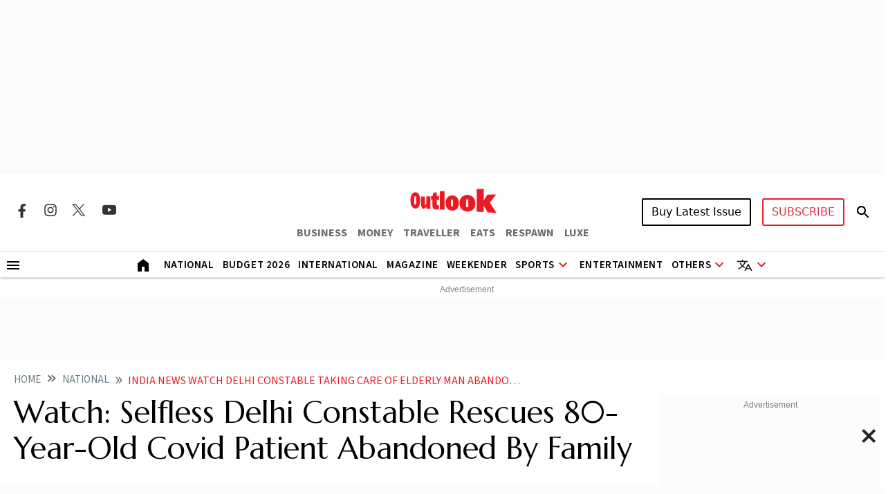

--- FILE ---
content_type: text/html; charset=utf-8
request_url: https://www.outlookindia.com/national/india-news-watch-delhi-constable-taking-care-of-elderly-man-abandoned-by-family-news-380837
body_size: 28672
content:
<!DOCTYPE html><html lang="en"><head><meta charset="UTF-8"><meta name="viewport" content="width=device-width,initial-scale=1"><meta http-equiv="X-UA-Compatible" content="IE=edge"><meta name="robots" content="max-image-preview:large"><link rel="manifest" href="https://fea.assettype.com/outlook/outlook-india/assets/manifest.json"><link href="https://securepubads.g.doubleclick.net/tag/js/gpt.js" rel="preload" fetchpriority="high" as="script"><link rel="preconnect" href="https://www.google-analytics.com/"><link rel="preconnect" href="https://media2.outlookindia.com/"><link rel="preconnect" href="https://sb.scorecardresearch.com/"><link rel="preconnect" href="https://www.googletagservices.com/"><link rel="preconnect" href="https://securepubads.g.doubleclick.net"><link rel="preconnect" href="https://partner.googleadservices.com/"><link rel="preconnect" href="https://pagead2.googlesyndication.com"><link rel="preconnect" href="https://tpc.googlesyndication.com/"><link rel="preconnect" href="https://adservice.google.com/"><link rel="preconnect" href="https://adservice.google.co.in/"><link rel="preconnect" href="https://googleads.g.doubleclick.net/"><link rel="preconnect" href="https://www.google.com/"><link rel="preconnect dns-prefetch" href="https://imgnew.outlookindia.com/"><link rel="preconnect" href="https://cdn.taboola.com"><link rel="preconnect" href="https://images.taboola.com"><link rel="preconnect" href="https://trc.taboola.com"><link rel="dns-prefetch" href="//fastlane.rubiconproject.com"><link rel="dns-prefetch" href="//s.w.org"><link rel="dns-prefetch" href="//instagram.com"><link rel="dns-prefetch" href="//s3.ap-south-1.amazonaws.com"><link rel="dns-prefetch" href="//platform.twitter.com"><link rel="preconnect" href="https://fonts.gstatic.com" crossorigin><link rel="preconnect" href="https://fonts.googleapis.com"><link rel="preconnect dns-prefetch" href="https://cdnjs.cloudflare.com"><link rel="preconnect dns-prefetch" href="https://images.assettype.com/"><meta name="apple-mobile-web-app-capable" content="yes"><meta name="apple-mobile-web-app-status-bar-style" content="black"><meta name="apple-mobile-web-app-title" content="outlookindia"><meta name="theme-color" content="#252525"><link rel="shortcut icon" href="https://fea.assettype.com/outlook/outlook-india/assets/favicon.ico" type="image/x-icon"><link rel="apple-touch-icon" href="https://fea.assettype.com/outlook/outlook-india/assets/apple-touch-icon.png"><link rel="icon" type="image/png" href="https://fea.assettype.com/outlook/outlook-india/assets/favicon.ico"><title>Watch: Selfless Delhi Constable Rescues 80-Year-Old Covid Patient Abandoned By Family | Outlook India</title><link rel="canonical" href="https://www.outlookindia.com/national/india-news-watch-delhi-constable-taking-care-of-elderly-man-abandoned-by-family-news-380837"><link rel="amphtml" href="https://www.outlookindia.com/amp/story/national/india-news-watch-delhi-constable-taking-care-of-elderly-man-abandoned-by-family-news-380837"><meta name="title" content="Watch: Selfless Delhi Constable Rescues 80-Year-Old Covid Patient Abandoned By Family | Outlook India"><meta name="description" content="Watch: Selfless Delhi Constable Rescues 80-Year-Old Covid Patient Abandoned By Family"><meta name="keywords" content="Outlook India, Outlook Magazine, Outlook Publishing India pvt ltd, Outlook Group, Today News Headlines, Latest News, Breaking News, Best magazine in India"><meta name="news_keywords" content="Outlook India, Outlook Magazine, Outlook Publishing India pvt ltd, Outlook Group, Today News Headlines, Latest News, Breaking News, Best magazine in India"><meta property="og:title" content="Watch: Selfless Delhi Constable Rescues 80-Year-Old Covid Patient Abandoned By Family | Outlook India"><meta property="og:description" content="Watch: Selfless Delhi Constable Rescues 80-Year-Old Covid Patient Abandoned By Family"><meta property="og:image" content="https://media.assettype.com/outlookindia/import/public/uploads/articles/2021/4/21/elderly_.jpg?w=1200&amp;amp;ar=40%3A21&amp;amp;auto=format%2Ccompress&amp;amp;ogImage=true&amp;amp;mode=crop&amp;amp;enlarge=true&amp;amp;overlay=false&amp;amp;overlay_position=bottom&amp;amp;overlay_width=100"><meta property="og:url" content="https://www.outlookindia.com/national/india-news-watch-delhi-constable-taking-care-of-elderly-man-abandoned-by-family-news-380837"><meta property="og:type" content="website"><meta property="og:site_name" content="Outlook India"><meta name="twitter:card" content="summary_large_image"><meta name="twitter:title" content="Watch: Selfless Delhi Constable Rescues 80-Year-Old Covid Patient Abandoned By Family | Outlook India"><meta name="twitter:description" content="Watch: Selfless Delhi Constable Rescues 80-Year-Old Covid Patient Abandoned By Family"><meta name="twitter:image" content="https://media.assettype.com/outlookindia/import/public/uploads/articles/2021/4/21/elderly_.jpg?w=1200&amp;amp;ar=40%3A21&amp;amp;auto=format%2Ccompress&amp;amp;ogImage=true&amp;amp;mode=crop&amp;amp;enlarge=true&amp;amp;overlay=false&amp;amp;overlay_position=bottom&amp;amp;overlay_width=100"><meta name="twitter:site" content="@outlookindia"><meta name="twitter:domain" content="https://www.outlookindia.com"><meta name="facebook-domain-verification" content="tfta59d9s79gyynmtr4b07nqxr9zcf"><meta property="fb:pages" content="130701053653318"><meta property="fb:app_id" content="130701053653318"><meta name="google-site-verification" content="_MtqwvhzkqudIOBjL5c2e_dktc3ItBiEEpv_AKmmGC8"><meta property="taboola-title" content="Watch: Selfless Delhi Constable Rescues 80-Year-Old Covid Patient Abandoned By Family | Outlook India"><meta property="taboola-image-url" content="https://media.assettype.com/outlookindia/import/public/uploads/articles/2021/4/21/elderly_.jpg?w=1200&amp;amp;ar=40%3A21&amp;amp;auto=format%2Ccompress&amp;amp;ogImage=true&amp;amp;mode=crop&amp;amp;enlarge=true&amp;amp;overlay=false&amp;amp;overlay_position=bottom&amp;amp;overlay_width=100"><meta property="taboola-link" content="https://www.outlookindia.com/national/india-news-watch-delhi-constable-taking-care-of-elderly-man-abandoned-by-family-news-380837"><meta property="taboola-pub-date" content="2021-04-21T11:26:55+05:30"><meta property="taboola-updated-date" content="2024-01-16T17:23:17+05:30"><meta property="article:published_time" content="2021-04-21T11:26:55+05:30"><meta property="article:modified_time" content="2024-01-16T17:23:17+05:30"><script async src="https://www.googletagmanager.com/gtag/js?id=G-322WCNE2BL"></script><script>function gtag(){dataLayer.push(arguments)}window.dataLayer=window.dataLayer||[],gtag("js",new Date),gtag("config","G-322WCNE2BL"),gtag("event","location_view",{location:"national/india-news-watch-delhi-constable-taking-care-of-elderly-man-abandoned-by-family-news-380837"}),gtag("event","article_data",{author:"Outlook Web Bureau",title:"Watch: Selfless Delhi Constable Rescues 80-Year-Old Covid Patient Abandoned By Family",content_category:"EDITORIAL",vanishtag:"NO",publish_date:"21/4/2021",updated_date:"16/1/2024",primary_section:"national",content_id:"58503dd6-8036-46d7-93e8-1fdb8510a815",content_words:"338",content_type:"",utm_source:"testing"})</script><script type="text/javascript">!function(e,t,n,c,a,r,s){e[n]=e[n]||function(){(e[n].q=e[n].q||[]).push(arguments)},(r=t.createElement(c)).async=1,r.src="https://www.clarity.ms/tag/uepjp230k3",(s=t.getElementsByTagName(c)[0]).parentNode.insertBefore(r,s)}(window,document,"clarity","script")</script><script>window._taboola=window._taboola||[],_taboola.push({article:"auto"}),function(o,e,t,a){document.getElementById(a)||(o.src="//cdn.taboola.com/libtrc/outlookindia-outlookindia/loader.js",o.id=a,e.parentNode.insertBefore(o,e))}(document.createElement("script"),document.getElementsByTagName("script")[0],0,"tb_loader_script"),window.performance&&"function"==typeof window.performance.mark&&window.performance.mark("tbl_ic")</script><script>var _comscore=_comscore||[];_comscore.push({c1:"2",c2:"22214668",options:{enableFirstPartyCookie:"true"}}),function(){var e=document.createElement("script"),c=document.getElementsByTagName("script")[0];e.async=!0,e.src="https://sb.scorecardresearch.com/cs/22214668/beacon.js",c.parentNode.insertBefore(e,c)}()</script><noscript><img src="https://sb.scorecardresearch.com/p?c1=2&amp;c2=22214668&amp;cv=3.9.1&amp;cj=1"></noscript><script>!function(e,t,a,n,g){e[n]=e[n]||[],e[n].push({"gtm.start":(new Date).getTime(),event:"gtm.js"});var m=t.getElementsByTagName(a)[0],r=t.createElement(a);r.async=!0,r.src="https://www.googletagmanager.com/gtm.js?id=GTM-WWFB26FS",m.parentNode.insertBefore(r,m)}(window,document,"script","dataLayer")</script><script type="application/ld+json">{"@type":"NewsMediaOrganization","name":"Outlook India","url":"https://www.outlookindia.com/","logo":{"@type":"ImageObject","url":"https://imgnew.outlookindia.com/images/home_new_v4/logo_outlook.svg","height":60,"width":600},"address":{"@type":"PostalAddress","addressCountry":"IN","addressLocality":"New Delhi","addressRegion":"New Delhi","postalCode":"110020","streetAddress":"266, Okhla Industrial Estate ( Phase III), New Delhi, India"},"contactPoint":{"@type":"ContactPoint","telephone":"+91 011-71280400","contactType":"Customer Service","areaServed":"IN","availableLanguage":"English"},"sameAs":["https://www.facebook.com/Outlookindia","https://twitter.com/outlookindia/","https://www.instagram.com/outlookindia/","https://www.youtube.com/user/OutlookMagazine"],"@context":"https://schema.org"}</script><script type="application/ld+json">{"@context":"http://schema.org","@type":"BreadcrumbList","itemListElement":[{"@type":"ListItem","position":1,"name":"Outlook India","item":"https://www.outlookindia.com"},{"@type":"ListItem","position":2,"name":"National","item":"https://www.outlookindia.com/national"},{"@type":"ListItem","position":3,"name":"India news watch delhi constable taking care of elderly man abandoned by family news 380837","item":"https://www.outlookindia.com/national/india-news-watch-delhi-constable-taking-care-of-elderly-man-abandoned-by-family-news-380837"}]}</script><script type="application/ld+json">{"@context":"http://schema.org/","@type":"WebPage","name":"Watch: Selfless Delhi Constable Rescues 80-Year-Old Covid Patient Abandoned By Family","description":"Delhi police constable visited the house to aide the elderly after receiving a call from his daughter and saw a poster outside which said that after death his body may be handed over to police.","keywords":"","url":"https://www.outlookindia.com/national/india-news-watch-delhi-constable-taking-care-of-elderly-man-abandoned-by-family-news-380837","speakable":{"@type":"SpeakableSpecification","xPath":["/html/head/title","/html/head/meta[@name='description']/@content"]}}</script><script type="application/ld+json">{"headline":"Watch: Selfless Delhi Constable Rescues 80-Year-Old Covid Patient Abandoned By Family","image":{"@type":"ImageObject","url":"https://media.assettype.com/outlookindia/import/public/uploads/articles/2021/4/21/elderly_.jpg?w=1200&h=675&auto=format%2Ccompress&fit=max&enlarge=true","width":"1200","height":"675"},"url":"https://www.outlookindia.com/national/india-news-watch-delhi-constable-taking-care-of-elderly-man-abandoned-by-family-news-380837","datePublished":"2021-04-21T11:26:55.000+05:30","mainEntityOfPage":{"@type":"WebPage","@id":"https://www.outlookindia.com/national/india-news-watch-delhi-constable-taking-care-of-elderly-man-abandoned-by-family-news-380837"},"publisher":{"@type":"Organization","@context":"http://schema.org","name":"Outlook India","url":"https://www.outlookindia.com","logo":{"@context":"http://schema.org","@type":"ImageObject","url":"https://img-2.outlookindia.com/outlookindia/outlook-img/outlook-600x60.png","width":"600","height":"60"},"sameAs":["https://www.facebook.com/Outlookindia","https://twitter.com/outlookindia/","https://www.instagram.com/outlookindia/","https://www.youtube.com/user/OutlookMagazine"]},"author":[{"@type":"Person","givenName":"","name":"Outlook Web Bureau","url":"https://www.outlookindia.com/author/outlook-web-bureau"}],"keywords":"","thumbnailUrl":"https://media.assettype.com/outlookindia/import/public/uploads/articles/2021/4/21/elderly_.jpg?w=1200&h=675&auto=format%2Ccompress&fit=max&enlarge=true","articleBody":"A selfless Delhi constable on Monday came to the rescue of an elderly person who was allegedly abandoned by his family as he was suffering from Covid-19. Despite his hectic duty in the middle of the coronavirus crisis, the constable named Raju Ram got the 80-year-old man admitted to the Ram Manohar Lohia (RML) Hospital and was seen taking care of him. IAS Awanish Sharan shared the video on Twitter and wrote, ”During this difficult time, Delhi Police constable Raju Ram took an elderly man whose own son abandoned him. This uncle is now admitted to RML Hospital.”According to a PTI report, Murlidhar, the 80-year-old resident of the Old Rajendra Nagar area of Delhi, was left alone in his three-storey house as his family feared contracting the virus. On Sunday, the police received a PCR call from a woman informing that her 80-year-old father, was having a fever and suffering from serious health issues for the last few days. She also informed the police that she was not being able to visit her father because of Covid concerns.“The aged man retired from the Union Ministry of Home Affairs. His wife stays with his daughter, and he has a tenant who is a civil services aspirant,” a senior police officer said.Acting on her call, Delhi police constable Raju Ram visited the house to aide the elderly. However, when he reached the house, he was left shocked to see a poster pasted outside in which Murlidharan mentioned that after death his body may be handed over to police. After a lot of conviction, Murlidhar agreed and was shifted to Ram Manohar Lohia Hospital for medical care.‘Police called an ambulance at the given address and the patient was sent to RML Hospital along with constable Rajuram. The constable remained there for three hours after taking due precautions,’ Deputy Commissioner of Police (central) Jasmeet Singh added.Meanwhile, a six-day lockdown has been imposed in the national capital to contain the rapid rise of corona cases.(With PTI inputs)","dateCreated":"","inLanguage":"en","dateModified":"2024-01-16T17:23:17.610+05:30","isAccessibleForFree":true,"isPartOf":{"@type":"WebPage","url":"https://www.outlookindia.com/national/india-news-watch-delhi-constable-taking-care-of-elderly-man-abandoned-by-family-news-380837","primaryImageOfPage":{"@type":"ImageObject","url":"https://media.assettype.com/outlookindia/import/public/uploads/articles/2021/4/21/elderly_.jpg?w=1200&h=675&auto=format%2Ccompress&fit=max&enlarge=true","width":"1200","height":"675"}},"articleSection":"National","alternativeHeadline":"","description":"Delhi police constable visited the house to aide the elderly after receiving a call from his daughter and saw a poster outside which said that after death his body may be handed over to police.","@type":"NewsArticle","@context":"http://schema.org"}</script><script type="application/ld+json">{"@context":"https://schema.org","@type":"SiteNavigationElement","name":["National","International","US","Entertainment","Fashion","Hollywood","Interview","K Drama","South Cinema","Television","Books","Long Read","Education","Web Stories","Sports","Cricket","Badminton","Football","Hockey","Tennis","Motorsport","Magazine","Weekender","T20 World Cup","Astrology"],"url":["https://www.outlookindia.com/national","https://www.outlookindia.com/international","https://www.outlookindia.com/international/us","https://www.outlookindia.com/art-entertainment","https://www.outlookindia.com/art-entertainment/fashion","https://www.outlookindia.com/art-entertainment/hollywood","https://www.outlookindia.com/art-entertainment/interview","https://www.outlookindia.com/art-entertainment/k-drama","https://www.outlookindia.com/art-entertainment/south-cinema","https://www.outlookindia.com/art-entertainment/television","https://www.outlookindia.com/art-entertainment/books","https://www.outlookindia.com/long-read","https://www.outlookindia.com/education","https://www.outlookindia.com/web-stories","https://www.outlookindia.com/sports","https://www.outlookindia.com/sports/cricket","https://www.outlookindia.com/sports/badminton","https://www.outlookindia.com/sports/football","https://www.outlookindia.com/sports/hockey","https://www.outlookindia.com/sports/tennis","https://www.outlookindia.com/sports/motorsport","https://www.outlookindia.com/magazine","https://www.outlookindia.com/weekender","https://www.outlookindia.com/sports/series/icc-mens-t20-world-cup-2024-3347","https://www.outlookindia.com/astrology"]}</script><script>function isMobile(){return/Mobi|Android/i.test(navigator.userAgent)&&window.innerWidth<=767}</script><script async src="https://securepubads.g.doubleclick.net/tag/js/gpt.js"></script><script>var OL_Story_Interstitial,OL_Story_Billboard_1280x250,OL_Strip_1350x80,OL_Sticky_Footer_1,OL_Story_P2_1x1,OL_Story_Hero_300x250_2,OL_Story_MPU1_300x250,OL_Story_MPU2_300x250,OL_Story_MPU3_300x250,OL_Story_MPU4_300x250,OL_HP_TB_RHS_300x250,OL_Sticky_Footer_2,OL_Story_P1_1x1,OL_Story_MPU1_300x250_1,OL_Story_MPU2_300x250_1,OL_Story_MPU3_300x250_1,OL_Story_MPU4_300x250_1,OLinfooterslot,s_leaderboard,s_sticky_footer;window.googletag=window.googletag||{cmd:[]},googletag.cmd.push((function(){isMobile()?(OL_Story_Interstitial=googletag.defineOutOfPageSlot("/1053654/OL_Story_Interstitial","div-gpt-ad-1715398873856-0").addService(googletag.pubads()),OL_Story_Billboard_1280x250=googletag.defineSlot("/1053654/OL_Story_Billboard_1280x250",[300,250],"div-gpt-ad-1715393929380-1").addService(googletag.pubads()),OL_Strip_1350x80=googletag.defineSlot("/1053654/OL_Strip_1350x80",[[320,100]],"div-gpt-ad-1715396316974-0").addService(googletag.pubads()),OL_Story_P1_1x1=googletag.defineSlot("/1053654/OL_Story_P1_1x1",[1,1],"div-gpt-ad-1715400841547-0").addService(googletag.pubads()),OL_Story_P2_1x1=googletag.defineSlot("/1053654/ol_story_carousal",[[380,320],[336,280]],"div-gpt-ad-1754644990227-0").addService(googletag.pubads()),OL_Story_MPU1_300x250_1=googletag.defineSlot("/1053654/OL_Story_MPU1_300x250",[[300,250]],"div-gpt-ad-1715399657211-1").addService(googletag.pubads()),OL_Story_MPU2_300x250_1=googletag.defineSlot("/1053654/OL_Story_MPU2_300x250",[[300,250]],"div-gpt-ad-1715399947200-1").addService(googletag.pubads()),OL_Story_MPU3_300x250_1=googletag.defineSlot("/1053654/OL_Story_MPU3_300x250",[[300,250]],"div-gpt-ad-1715400010619-1").addService(googletag.pubads()),OL_Story_MPU4_300x250_1=googletag.defineSlot("/1053654/OL_Story_MPU4_300x250",[[300,250]],"div-gpt-ad-1715400065007-1").addService(googletag.pubads()),s_leaderboard=googletag.defineSlot("/1053654/OL_Story_Leaderboard",[[300,250]],"div-gpt-ad-1715425862653-0").addService(googletag.pubads()),s_sticky_footer=googletag.defineSlot("/1053654/ol_story_sticky_footer",[[320,50]],"div-gpt-ad-1735790632654-0").addService(googletag.pubads())):(OL_Story_Interstitial=googletag.defineOutOfPageSlot("/1053654/OL_Story_Interstitial","div-gpt-ad-1715398873856-0").addService(googletag.pubads()),OL_Story_Billboard_1280x250=googletag.defineSlot("/1053654/OL_Story_Billboard_1280x250",[[1280,250],[970,250]],"div-gpt-ad-1715393929380-0").addService(googletag.pubads()),OL_Strip_1350x80=googletag.defineSlot("/1053654/OL_Strip_1350x80",[[1350,80]],"div-gpt-ad-1715396316974-0").addService(googletag.pubads()),OL_Story_P1_1x1=googletag.defineSlot("/1053654/OL_Story_P1_1x1",[1,1],"div-gpt-ad-1715400841547-0").addService(googletag.pubads()),OL_Story_P2_1x1=googletag.defineSlot("/1053654/ol_story_carousal",[[700,350]],"div-gpt-ad-1754644990227-0").addService(googletag.pubads()),OL_Story_Hero_300x250_2=googletag.defineSlot("/1053654/OL_Story_Hero_300x250_2",[[300,250]],"div-gpt-ad-1715399422432-0").addService(googletag.pubads()),OL_Story_MPU1_300x250=googletag.defineSlot("/1053654/OL_Story_MPU1_300x250",[[300,250]],"div-gpt-ad-1715399657211-0").addService(googletag.pubads()),OL_Story_MPU2_300x250=googletag.defineSlot("/1053654/OL_Story_MPU2_300x250",[[300,250]],"div-gpt-ad-1715399947200-0").addService(googletag.pubads()),OL_Story_MPU3_300x250=googletag.defineSlot("/1053654/OL_Story_MPU3_300x250",[[300,250]],"div-gpt-ad-1715400010619-0").addService(googletag.pubads()),OL_Story_MPU1_300x250_1=googletag.defineSlot("/1053654/OL_Story_MPU1_300x250",[[728,90]],"div-gpt-ad-1715399657211-1").addService(googletag.pubads()),OL_Story_MPU2_300x250_1=googletag.defineSlot("/1053654/OL_Story_MPU2_300x250",[[728,90]],"div-gpt-ad-1715399947200-1").addService(googletag.pubads()),OL_Story_MPU3_300x250_1=googletag.defineSlot("/1053654/OL_Story_MPU3_300x250",[[728,90]],"div-gpt-ad-1715400010619-1").addService(googletag.pubads()),OL_Story_MPU4_300x250_1=googletag.defineSlot("/1053654/OL_Story_MPU4_300x250",[[728,90]],"div-gpt-ad-1715400065007-1").addService(googletag.pubads()),OL_HP_TB_RHS_300x250=googletag.defineSlot("/1053654/OL_HP_TB_RHS_300x250",[[300,250]],"div-gpt-ad-1715400376590-0").addService(googletag.pubads()),s_leaderboard=googletag.defineSlot("/1053654/OL_Story_Leaderboard",[[728,90]],"div-gpt-ad-1715425862653-0").addService(googletag.pubads()),s_sticky_footer=googletag.defineSlot("/1053654/ol_story_sticky_footer",[728,90],"div-gpt-ad-1735790632654-0").addService(googletag.pubads())),googletag.pubads().set("page_url","https://www.outlookindia.com/national/india-news-watch-delhi-constable-taking-care-of-elderly-man-abandoned-by-family-news-380837"),googletag.pubads().enableSingleRequest(),googletag.pubads().setTargeting("utm_medium",["cpc"]),googletag.pubads().setTargeting("Keywords",["Outlook Magazine","Outlook Publishing India pvt ltd","Outlook Group","Today News Headlines","Latest News","Breaking News","Best magazine in India","58503dd6-8036-46d7-93e8-1fdb8510a815"]),googletag.pubads().setTargeting("category",["national"]),googletag.enableServices()}))</script><link rel="preload" href="https://fonts.googleapis.com/css2?family=Marcellus&display=swap" as="style"><link rel="stylesheet" href="https://fonts.googleapis.com/css2?family=Marcellus&display=swap"><link href="https://fonts.googleapis.com/css2?family=Marcellus&family=Source+Sans+3:ital,wght@0,200..900;1,200..900&display=swap" rel="stylesheet"><link rel="stylesheet" href="https://fea.assettype.com/outlook/outlook-india/assets/css/bootstrap.min.css?v=116012612zleg4j"><link rel="stylesheet" id="mainstyle" type="text/css" href="https://fea.assettype.com/outlook/outlook-india/assets/css/style.min.css?v=1516012612zleg4j"><link rel="stylesheet" type="text/css" href="https://fea.assettype.com/outlook/outlook-india/assets/css/sports.css?v=2216012612zleg4j"><link rel="stylesheet" type="text/css" href="https://www.outlookindia.com/outlook/outlook-india/assets/css/custom-slider.css?v=416012612zleg4j"><link rel="stylesheet" id="responsivestyle" type="text/css" href="https://fea.assettype.com/outlook/outlook-india/assets/css/responsive.css?v=2216012612zleg4j"></head><body data-country="US"><noscript><iframe src="https://www.googletagmanager.com/ns.html?id=GTM-WWFB26FS" height="0" width="0" style="display:none;visibility:hidden"></iframe></noscript><header><div class="in-house-banner1 leaderboard-ads d-none d-lg-block rm-container d-lg-flex justify-content-md-center align-items-md-center rm-menu-li text-center"><div data-nosnippet="true" class="d-block ads-box text-center"><div id="div-gpt-ad-1715393929380-0" class="ad-slot" style="min-width:300px;min-height:250px"><script>googletag.cmd.push((function(){googletag.display("div-gpt-ad-1715393929380-0")}))</script></div><script>setInterval((function(){googletag.cmd.push((function(){googletag.pubads().refresh([OL_Story_Billboard_1280x250])}))}),6e4)</script></div></div><div class="in-house-banner-main-scroll"><style>@media screen and (max-width:1050px){#outlook-nav-links{overflow-x:auto!important;overflow-y:clip!important}#outlook-nav-links{scrollbar-width:none;-ms-overflow-style:none}#outlook-nav-links::-webkit-scrollbar{display:none}}.rm-menu .rm-submenu .rm-submenu-li .rm-nested-submenu ul{top:-1%}@media screen and (min-width:992px){.otr-more{overflow-y:auto;overflow-x:hidden;height:260px}}</style><nav class="in-house-banner-main navbar navbar-expand-lg bg-white rm-header py-0 flex-d-col"><noscript><style>.no-js-message{position:fixed;top:0;left:0;right:0;background:#222;color:#fff;padding:8px 12px;font-size:14px;z-index:10000;text-align:center}</style><div class="no-js-message">JavaScript is disabled. The site works, but some features may be limited.</div></noscript><div class="rm-container d-flex justify-content-between w-100 item-center-place"><div class="d-none d-lg-flex align-items-center col-md-4"><div class="sprite-social-img"><ul class="sprite-social-img-list"><li><a class="facebook svg-sprite" name="Facebook Icon" href="https://www.facebook.com/Outlookindia" target="_blank" rel="nofollow" aria-label="Facebook Icon"><span class="svg-sprite-label">facebook</span></a></li><li><a class="instagram svg-sprite" name="Instagram Icon" href="https://www.instagram.com/outlookindia/" target="_blank" rel="nofollow" aria-label="Instagram Icon"><span class="svg-sprite-label">Instagram</span></a></li><li><a class="twitter svg-sprite" name="Twitter Icon" href="https://twitter.com/outlookindia/" target="_blank" rel="nofollow" aria-label="Twitter Icon"><span class="svg-sprite-label">Twitter</span></a></li><li><a class="youtube svg-sprite" name="Youtube Icon" href="https://www.youtube.com/user/OutlookMagazine" target="_blank" rel="nofollow" aria-label="Youtube Icon"><span class="svg-sprite-label">Youtube</span></a></li></ul></div><div class="invisible"><div class="sign-sub-search"><div class="subscribe"><a class="btn btn-outline-danger text-transform-upper subscribe_btn_border" href="https://subscription.outlookindia.com/newoffer/website-offers.php">SUBSCRIBE</a></div><div class="search"><a href="/search"><svg width="24" height="40" viewBox="0 0 24 40" fill="none" xmlns="http://www.w3.org/2000/svg"><path d="M15.5 22H14.71L14.43 21.73C15.4439 20.554 16.0011 19.0527 16 17.5C16 16.2144 15.6188 14.9577 14.9046 13.8888C14.1903 12.8199 13.1752 11.9868 11.9874 11.4948C10.7997 11.0028 9.49279 10.8741 8.23192 11.1249C6.97104 11.3757 5.81285 11.9948 4.90381 12.9038C3.99477 13.8128 3.3757 14.971 3.1249 16.2319C2.87409 17.4928 3.00282 18.7997 3.49479 19.9874C3.98676 21.1752 4.81988 22.1903 5.8888 22.9046C6.95772 23.6188 8.21442 24 9.5 24C11.11 24 12.59 23.41 13.73 22.43L14 22.71V23.5L19 28.49L20.49 27L15.5 22ZM9.5 22C7.01 22 5 19.99 5 17.5C5 15.01 7.01 13 9.5 13C11.99 13 14 15.01 14 17.5C14 19.99 11.99 22 9.5 22Z" fill="black"/><path d="M15.5 22H14.71L14.43 21.73C15.4439 20.554 16.0011 19.0527 16 17.5C16 16.2144 15.6188 14.9577 14.9046 13.8888C14.1903 12.8199 13.1752 11.9868 11.9874 11.4948C10.7997 11.0028 9.49279 10.8741 8.23192 11.1249C6.97104 11.3757 5.81285 11.9948 4.90381 12.9038C3.99477 13.8128 3.3757 14.971 3.1249 16.2319C2.87409 17.4928 3.00282 18.7997 3.49479 19.9874C3.98676 21.1752 4.81988 22.1903 5.8888 22.9046C6.95772 23.6188 8.21442 24 9.5 24C11.11 24 12.59 23.41 13.73 22.43L14 22.71V23.5L19 28.49L20.49 27L15.5 22ZM9.5 22C7.01 22 5 19.99 5 17.5C5 15.01 7.01 13 9.5 13C11.99 13 14 15.01 14 17.5C14 19.99 11.99 22 9.5 22Z" fill="black" fill-opacity="0.2"/><path d="M15.5 22H14.71L14.43 21.73C15.4439 20.554 16.0011 19.0527 16 17.5C16 16.2144 15.6188 14.9577 14.9046 13.8888C14.1903 12.8199 13.1752 11.9868 11.9874 11.4948C10.7997 11.0028 9.49279 10.8741 8.23192 11.1249C6.97104 11.3757 5.81285 11.9948 4.90381 12.9038C3.99477 13.8128 3.3757 14.971 3.1249 16.2319C2.87409 17.4928 3.00282 18.7997 3.49479 19.9874C3.98676 21.1752 4.81988 22.1903 5.8888 22.9046C6.95772 23.6188 8.21442 24 9.5 24C11.11 24 12.59 23.41 13.73 22.43L14 22.71V23.5L19 28.49L20.49 27L15.5 22ZM9.5 22C7.01 22 5 19.99 5 17.5C5 15.01 7.01 13 9.5 13C11.99 13 14 15.01 14 17.5C14 19.99 11.99 22 9.5 22Z" fill="black" fill-opacity="0.2"/><path d="M15.5 22H14.71L14.43 21.73C15.4439 20.554 16.0011 19.0527 16 17.5C16 16.2144 15.6188 14.9577 14.9046 13.8888C14.1903 12.8199 13.1752 11.9868 11.9874 11.4948C10.7997 11.0028 9.49279 10.8741 8.23192 11.1249C6.97104 11.3757 5.81285 11.9948 4.90381 12.9038C3.99477 13.8128 3.3757 14.971 3.1249 16.2319C2.87409 17.4928 3.00282 18.7997 3.49479 19.9874C3.98676 21.1752 4.81988 22.1903 5.8888 22.9046C6.95772 23.6188 8.21442 24 9.5 24C11.11 24 12.59 23.41 13.73 22.43L14 22.71V23.5L19 28.49L20.49 27L15.5 22ZM9.5 22C7.01 22 5 19.99 5 17.5C5 15.01 7.01 13 9.5 13C11.99 13 14 15.01 14 17.5C14 19.99 11.99 22 9.5 22Z" fill="black" fill-opacity="0.2"/></svg></a></div></div></div></div><div class="d-block d-lg-none"><a href="https://subscription.outlookindia.com/newoffer/website-offers.php"><img loading="lazy" width="64" height="24" src="https://img-2.outlookindia.com/outlookindia/2024-02/bf655002-5883-4242-a176-dc12a77abaf6/subscribe.svg" alt="Subscribe Logo"></a></div><div class="col-md-4 text-center"><a class="navbar-brand" href="/"><img loading="lazy" width="165" height="50" src="https://img-2.outlookindia.com/outlookindia/outlook-img/outlook-logo-30.gif" alt="Outlook India"></a><div><ul class="rm-external-oi-link"><li><a href="https://www.outlookbusiness.com/" target="_blank" title="OUTLOOK BUSINESS" aria-label="OUTLOOK BUSINESS">BUSINESS</a></li><li><a href="https://www.outlookmoney.com/" target="_blank" title="OUTLOOK MONEY" aria-label="OUTLOOK MONEY">MONEY</a></li><li><a href="https://www.outlooktraveller.com/" target="_blank" title="OUTLOOK TRAVELLER" aria-label="OUTLOOK TRAVELLER">TRAVELLER</a></li><li><a href="https://oteats.outlooktraveller.com/" target="_blank" title="OUTLOOK EATS" aria-label="OUTLOOK EATS">EATS</a></li><li><a href="https://respawn.outlookindia.com/" target="_blank" title="OUTLOOK RESPAWN" aria-label="OUTLOOK RESPAWN">RESPAWN</a></li><li><a href="https://luxe.outlookindia.com/" target="_blank" title="OUTLOOK LUXE" aria-label="OUTLOOK LUXE">LUXE</a></li></ul></div></div><div class="d-none d-lg-block col-md-4"><div class="sign-sub-search justify-content-end"><div class="d-flex align-items-center justify-content-end"><div id="sign-suscribe"><div class="d-flex align-items-center"><div class="subscribe"><div class="hover-container"><button class="btn btn-latest-issue text-transform-upper me-3">Buy Latest Issue</button><div class="latest-issue-hover-main"><div class="p-3"><div class="mb-3"><p class="font-weight-600 mb-2">Get magazine delivered to your doorstep</p><a class="btn btn-dark btn-latest-mag-dark-web text-transform-upper" href="https://www.amazon.in/dp/B0GF23TSSS" target="_blank" rel="nofollow">Buy on Amazon</a></div><div><p class="font-weight-600 mb-2">Get latest issue delivered instantly</p><a class="btn btn-dark btn-latest-mag-dark-web text-transform-upper" href="https://blinkit.com/s/?q=outlook" target="_blank" rel="nofollow">Buy on Blinkit</a><br><p class="mt-2 mb-0 font-weight-600 text-muted font-size-12">Only in Delhi-NCR, Mumbai, Bengaluru, Pune, Lucknow & Kolkata</p></div></div></div></div><div class="hover-container"><button class="btn btn-outline-danger text-transform-upper" style="border-radius:3px;border:2px solid #ed1c24">SUBSCRIBE</button><div class="latest-issue-hover-main" style="width:max-content;right:0;left:unset"><div class="p-3"><div class="mb-3"><a class="btn btn-dark text-transform-upper" href="https://subscription.outlookindia.com/newoffer/website-offers.php" target="_blank" rel="nofollow">Delivery within India</a></div><div><a class="btn btn-dark text-transform-upper" href="https://kj2.outlookindia.com/international_subscription/international_subs1.php?source=1&vouchercode=WFHE130482" target="_blank" rel="nofollow">Delivery outside India</a><br></div></div></div></div></div><div class="search"><div id="searchToggle"><svg width="24" height="40" viewBox="0 0 24 40" fill="none" xmlns="http://www.w3.org/2000/svg"><path d="M15.5 22H14.71L14.43 21.73C15.4439 20.554 16.0011 19.0527 16 17.5C16 16.2144 15.6188 14.9577 14.9046 13.8888C14.1903 12.8199 13.1752 11.9868 11.9874 11.4948C10.7997 11.0028 9.49279 10.8741 8.23192 11.1249C6.97104 11.3757 5.81285 11.9948 4.90381 12.9038C3.99477 13.8128 3.3757 14.971 3.1249 16.2319C2.87409 17.4928 3.00282 18.7997 3.49479 19.9874C3.98676 21.1752 4.81988 22.1903 5.8888 22.9046C6.95772 23.6188 8.21442 24 9.5 24C11.11 24 12.59 23.41 13.73 22.43L14 22.71V23.5L19 28.49L20.49 27L15.5 22ZM9.5 22C7.01 22 5 19.99 5 17.5C5 15.01 7.01 13 9.5 13C11.99 13 14 15.01 14 17.5C14 19.99 11.99 22 9.5 22Z" fill="black"/><path d="M15.5 22H14.71L14.43 21.73C15.4439 20.554 16.0011 19.0527 16 17.5C16 16.2144 15.6188 14.9577 14.9046 13.8888C14.1903 12.8199 13.1752 11.9868 11.9874 11.4948C10.7997 11.0028 9.49279 10.8741 8.23192 11.1249C6.97104 11.3757 5.81285 11.9948 4.90381 12.9038C3.99477 13.8128 3.3757 14.971 3.1249 16.2319C2.87409 17.4928 3.00282 18.7997 3.49479 19.9874C3.98676 21.1752 4.81988 22.1903 5.8888 22.9046C6.95772 23.6188 8.21442 24 9.5 24C11.11 24 12.59 23.41 13.73 22.43L14 22.71V23.5L19 28.49L20.49 27L15.5 22ZM9.5 22C7.01 22 5 19.99 5 17.5C5 15.01 7.01 13 9.5 13C11.99 13 14 15.01 14 17.5C14 19.99 11.99 22 9.5 22Z" fill="black" fill-opacity="0.2"/><path d="M15.5 22H14.71L14.43 21.73C15.4439 20.554 16.0011 19.0527 16 17.5C16 16.2144 15.6188 14.9577 14.9046 13.8888C14.1903 12.8199 13.1752 11.9868 11.9874 11.4948C10.7997 11.0028 9.49279 10.8741 8.23192 11.1249C6.97104 11.3757 5.81285 11.9948 4.90381 12.9038C3.99477 13.8128 3.3757 14.971 3.1249 16.2319C2.87409 17.4928 3.00282 18.7997 3.49479 19.9874C3.98676 21.1752 4.81988 22.1903 5.8888 22.9046C6.95772 23.6188 8.21442 24 9.5 24C11.11 24 12.59 23.41 13.73 22.43L14 22.71V23.5L19 28.49L20.49 27L15.5 22ZM9.5 22C7.01 22 5 19.99 5 17.5C5 15.01 7.01 13 9.5 13C11.99 13 14 15.01 14 17.5C14 19.99 11.99 22 9.5 22Z" fill="black" fill-opacity="0.2"/><path d="M15.5 22H14.71L14.43 21.73C15.4439 20.554 16.0011 19.0527 16 17.5C16 16.2144 15.6188 14.9577 14.9046 13.8888C14.1903 12.8199 13.1752 11.9868 11.9874 11.4948C10.7997 11.0028 9.49279 10.8741 8.23192 11.1249C6.97104 11.3757 5.81285 11.9948 4.90381 12.9038C3.99477 13.8128 3.3757 14.971 3.1249 16.2319C2.87409 17.4928 3.00282 18.7997 3.49479 19.9874C3.98676 21.1752 4.81988 22.1903 5.8888 22.9046C6.95772 23.6188 8.21442 24 9.5 24C11.11 24 12.59 23.41 13.73 22.43L14 22.71V23.5L19 28.49L20.49 27L15.5 22ZM9.5 22C7.01 22 5 19.99 5 17.5C5 15.01 7.01 13 9.5 13C11.99 13 14 15.01 14 17.5C14 19.99 11.99 22 9.5 22Z" fill="black" fill-opacity="0.2"/></svg></div></div></div></div><form id="searchForm" method="POST" action="/search" class="search-form d-flex align-items-center" style="border-radius:.25rem"><input type="text" id="searchInputNav" placeholder="Search..." name="q" autocomplete="off" required> <button id="searchButtonNav" class="btnSearch btn-primary btn-sm h-100" aria-label="Search"><svg width="24" height="40" viewBox="0 0 24 40" fill="none" xmlns="http://www.w3.org/2000/svg"><path d="M15.5 22H14.71L14.43 21.73C15.4439 20.554 16.0011 19.0527 16 17.5C16 16.2144 15.6188 14.9577 14.9046 13.8888C14.1903 12.8199 13.1752 11.9868 11.9874 11.4948C10.7997 11.0028 9.49279 10.8741 8.23192 11.1249C6.97104 11.3757 5.81285 11.9948 4.90381 12.9038C3.99477 13.8128 3.3757 14.971 3.1249 16.2319C2.87409 17.4928 3.00282 18.7997 3.49479 19.9874C3.98676 21.1752 4.81988 22.1903 5.8888 22.9046C6.95772 23.6188 8.21442 24 9.5 24C11.11 24 12.59 23.41 13.73 22.43L14 22.71V23.5L19 28.49L20.49 27L15.5 22ZM9.5 22C7.01 22 5 19.99 5 17.5C5 15.01 7.01 13 9.5 13C11.99 13 14 15.01 14 17.5C14 19.99 11.99 22 9.5 22Z" fill="white"/><path d="M15.5 22H14.71L14.43 21.73C15.4439 20.554 16.0011 19.0527 16 17.5C16 16.2144 15.6188 14.9577 14.9046 13.8888C14.1903 12.8199 13.1752 11.9868 11.9874 11.4948C10.7997 11.0028 9.49279 10.8741 8.23192 11.1249C6.97104 11.3757 5.81285 11.9948 4.90381 12.9038C3.99477 13.8128 3.3757 14.971 3.1249 16.2319C2.87409 17.4928 3.00282 18.7997 3.49479 19.9874C3.98676 21.1752 4.81988 22.1903 5.8888 22.9046C6.95772 23.6188 8.21442 24 9.5 24C11.11 24 12.59 23.41 13.73 22.43L14 22.71V23.5L19 28.49L20.49 27L15.5 22ZM9.5 22C7.01 22 5 19.99 5 17.5C5 15.01 7.01 13 9.5 13C11.99 13 14 15.01 14 17.5C14 19.99 11.99 22 9.5 22Z" fill="white" fill-opacity="0.2"/><path d="M15.5 22H14.71L14.43 21.73C15.4439 20.554 16.0011 19.0527 16 17.5C16 16.2144 15.6188 14.9577 14.9046 13.8888C14.1903 12.8199 13.1752 11.9868 11.9874 11.4948C10.7997 11.0028 9.49279 10.8741 8.23192 11.1249C6.97104 11.3757 5.81285 11.9948 4.90381 12.9038C3.99477 13.8128 3.3757 14.971 3.1249 16.2319C2.87409 17.4928 3.00282 18.7997 3.49479 19.9874C3.98676 21.1752 4.81988 22.1903 5.8888 22.9046C6.95772 23.6188 8.21442 24 9.5 24C11.11 24 12.59 23.41 13.73 22.43L14 22.71V23.5L19 28.49L20.49 27L15.5 22ZM9.5 22C7.01 22 5 19.99 5 17.5C5 15.01 7.01 13 9.5 13C11.99 13 14 15.01 14 17.5C14 19.99 11.99 22 9.5 22Z" fill="white" fill-opacity="0.2"/><path d="M15.5 22H14.71L14.43 21.73C15.4439 20.554 16.0011 19.0527 16 17.5C16 16.2144 15.6188 14.9577 14.9046 13.8888C14.1903 12.8199 13.1752 11.9868 11.9874 11.4948C10.7997 11.0028 9.49279 10.8741 8.23192 11.1249C6.97104 11.3757 5.81285 11.9948 4.90381 12.9038C3.99477 13.8128 3.3757 14.971 3.1249 16.2319C2.87409 17.4928 3.00282 18.7997 3.49479 19.9874C3.98676 21.1752 4.81988 22.1903 5.8888 22.9046C6.95772 23.6188 8.21442 24 9.5 24C11.11 24 12.59 23.41 13.73 22.43L14 22.71V23.5L19 28.49L20.49 27L15.5 22ZM9.5 22C7.01 22 5 19.99 5 17.5C5 15.01 7.01 13 9.5 13C11.99 13 14 15.01 14 17.5C14 19.99 11.99 22 9.5 22Z" fill="white" fill-opacity="0.2"/></svg></button></form></div><style>.hover-container{position:relative;display:inline-block}.btn-latest-issue{border-radius:2px;border:2px solid #000;background-color:#fff;color:#000;position:relative;z-index:10}.btn-latest-issue:hover{background-color:rgba(0,0,0,.1);color:#000;border:2px solid #000}.latest-issue-hover-main{background-color:#fbf3eb;box-shadow:0 2px 4px 0 #00000040;font-size:15px;position:absolute;top:50px;left:0;width:325px;opacity:0;visibility:hidden;transition:transform .3s ease-in-out,opacity .3s ease-in-out,visibility .3s;z-index:11}.latest-issue-hover-main-mobile{background-color:#fbf3eb;box-shadow:0 2px 4px 0 #00000040;font-size:15px;border-radius:4px;color:#000}.latest-issue-hover-main-mobile{opacity:0;transform:translateY(-20px);transition:opacity .3s ease,transform .3s ease}.latest-issue-hover-main-mobile.show{opacity:1;transform:translateY(0)}.latest-mag-cl-btn{top:4px;right:8px}.latest-mag-polygon-btn{top:-16px;left:33%}.hover-container:hover .latest-issue-hover-main{opacity:1;visibility:visible}.font-size-12{font-size:12px}.font-weight-600{font-weight:600}.rm-header .offcanvas{width:100%!important}.btn-h-30{height:30px}.br-2{border-radius:2px}.btn-latest-issue-mobile{border-radius:2px;border:1px solid #fff;background-color:#000;color:#fff;font-size:14px;font-weight:600}.btn-latest-issue-mobile.active{background-color:#fff;color:#000}.btn-latest-mag-dark{background-color:#000;color:#fff;padding:6px 12px;text-decoration:none;border-radius:4px;font-size:16px;font-family:var(--source-sans-pro)}.btn-latest-mag-dark-web{background-color:#000}@media screen and (min-width:992px){.latest-issue-hover-main-mobile{display:none}}@media screen and (max-width:992px){.overflow-menu{width:100%}}@media screen and (max-width:560px){.btn-subscribe{font-size:14px;font-weight:600}}</style></div></div><button class="navbar-toggler d-block d-lg-none" type="button" data-bs-toggle="offcanvas" data-bs-target="#offcanvasNavbar" aria-controls="offcanvasNavbar" aria-label="Toggle navigation"><span class="navbar-toggler-icon"></span> <img loading="lazy" class="d-block d-lg-none" width="36" height="36" src="https://img-2.outlookindia.com/outlookindia/2024-05/71bd6d0d-1498-4c3c-ae9b-9b7b24d754af/menu_icon_new.svg" alt="Menu Icon"></button></div><div class="offcanvas offcanvas-end offcanvas-end-custom oc-nav" tabindex="-1" id="offcanvasNavbar"><div class="offcanvas-header"><div class="d-flex align-items-center justify-content-between w-100"><div><img loading="lazy" width="24" height="24" src="https://img-2.outlookindia.com/outlookindia/2024-05/453c4609-fc5e-46fb-861d-f6b37a0ae7fe/O.png" alt="Outlook India"></div><div class="d-flex align-items-center justify-content-between gap-1"><div><button class="btn-latest-issue-mobile text-capitalize ms-3 btn-h-30 d-flex justify-content-center align-items-center">Buy latest issue</button></div><div class="sign-sub-search"><div class="subscribe"><a class="btn btn-outline-danger btn-subscribe text-uppercase btn-h-30 br-2 d-flex justify-content-center align-items-center" href="https://subscription.outlookindia.com/newoffer/website-offers.php">Subscribe</a></div></div></div><div><button type="button" class="btn-close btn-close-mobile-nav" data-bs-dismiss="offcanvas" aria-label="Close" loading="lazy"></button></div></div></div><div class="latest-issue-hover-main-mobile mx-3 position-relative my-2 d-none"><div class="position-absolute latest-mag-polygon-btn"><img loading="lazy" src="https://img-2.outlookindia.com/outlookindia/outlook-img/latest-mag-mob-polygon-2.png" width="14" height="12" alt="up arrow"></div><div class="position-absolute latest-mag-cl-btn"><img loading="lazy" src="https://img-2.outlookindia.com/outlookindia/outlook-img/ic_baseline-close.png" width="16" alt="close"></div><div class="p-3"><div class="mb-3"><p class="font-weight-600 mb-2">Get magazine delivered to your doorstep</p><a class="btn-latest-mag-dark text-transform-upper" href="https://www.amazon.in/dp/B0GF23TSSS" target="_blank" rel="nofollow">Buy on Amazon</a></div><div><p class="font-weight-600 mb-2">Get latest issue delivered instantly</p><a class="btn-latest-mag-dark text-transform-upper" href="https://blinkit.com/s/?q=outlook" target="_blank" rel="nofollow">Buy on Blinkit</a><br><p class="mt-2 mb-0 font-weight-600 text-muted font-size-12">Only in Delhi-NCR, Mumbai, Bengaluru, Pune, Lucknow & Kolkata</p></div></div></div><div class="offcanvas-body"><div class="rm-menu position-relative"><div class="rm-container p-tab-0 d-flex align-items-center justify-content-lg-between"><div class="d-lg-block d-none cursor-pointer"><div class="menu_bar" id="menu-bar" onclick="openNav()"><svg width="18" height="12" viewBox="0 0 18 12" fill="none" xmlns="http://www.w3.org/2000/svg"><path d="M0 12V10H18V12H0ZM0 7V5H18V7H0ZM0 2V0H18V2H0Z" fill="black"/></svg></div><div id="close-bar" class="close_bar"><a class="closebtn" onclick="closeNav()">×</a></div></div><div class="overflow-menu"><div class="d-none d-md-block"><ul class="rm-menu-list-block menu_side_list"><li class="sidebar-mob d-flex d-lg-none"><input class="sidebar-input" placeholder="Search" type="text" id="searchInputNavMobile"> <button class="sidebar-search-btn" id="searchButtonNavMobile" aria-label="Search"><img loading="lazy" src="https://fea.assettype.com/outlook/outlook-india/assets/resource/images/svg/white-search.svg" alt="Search Icon" width="18" height="18"></button></li><li class="home-icon-menu"><a name="Home" class="mx-3 cursor-pointer" href="/" onclick="handleHomeLinkClick(event)" aria-label="Home"><svg width="16" height="18" viewBox="0 0 16 18" fill="none" xmlns="http://www.w3.org/2000/svg"><path d="M0 18V6L8 0L16 6V18H10V11H6V18H0Z" fill="black"/></svg></a></li><li class="rm-menu-li"><div class="d-flex gap-2 align-items-center"><a class="rm-category text-nowrap" href="https://www.outlookindia.com/national">National</a></div></li><li class="rm-menu-li"><div class="d-flex gap-2 align-items-center"><a class="rm-category text-nowrap" href="https://www.outlookbusiness.com/budget">Budget 2026</a></div></li><li class="rm-menu-li"><div class="d-flex gap-2 align-items-center"><a class="rm-category text-nowrap" href="https://www.outlookindia.com/international">International</a></div></li><li class="rm-menu-li"><div class="d-flex gap-2 align-items-center"><a class="rm-category text-nowrap" href="https://www.outlookindia.com/magazine">Magazine</a></div></li><li class="rm-menu-li"><div class="d-flex gap-2 align-items-center"><a class="rm-category text-nowrap" href="https://www.outlookindia.com/weekender">Weekender</a></div></li><li class="rm-menu-li"><div class="d-flex gap-2 align-items-center"><a class="rm-category text-nowrap" href="https://www.outlookindia.com/sports">Sports </a><img loading="lazy" class="d-inline cursor-pointer" width="24" height="24" src="https://img-2.outlookindia.com/outlookindia/2024-02/ddcfb9ff-77d1-4f95-b3b3-8ea1d251b0d4/ic_baseline_keyboard_arrow_down.svg" alt="Arrow Down"></div><ul class="rm-submenu flex-d-col"><li class="rm-submenu-li position-relative"><div class="rm-nested-submenu"><div class="d-flex"><a class="rm-dd" href="https://www.outlookindia.com/sports/series/womens-premier-league-2026-3829">WPL 2026</a></div></div></li><li class="rm-submenu-li position-relative"><div class="rm-nested-submenu"><div class="d-flex"><a class="rm-dd" href="https://www.outlookindia.com/sports/series/new-zealand-tour-of-india-2026">India vs New Zealand</a></div></div></li><li class="rm-submenu-li position-relative"><div class="rm-nested-submenu"><div class="d-flex"><a class="rm-dd" href="https://www.outlookindia.com/sports/cricket">Cricket</a></div></div></li><li class="rm-submenu-li position-relative"><div class="rm-nested-submenu"><div class="d-flex"><a class="rm-dd" href="https://www.outlookindia.com/sports/football">Football</a></div></div></li><li class="rm-submenu-li position-relative"><div class="rm-nested-submenu"><div class="d-flex"><a class="rm-dd" href="https://www.outlookindia.com/sports/formula-1">Formula 1</a></div></div></li><li class="rm-submenu-li position-relative"><div class="rm-nested-submenu"><div class="d-flex"><a class="rm-dd" href="https://www.outlookindia.com/sports/motogp">MotoGP</a></div></div></li><li class="rm-submenu-li position-relative"><div class="rm-nested-submenu"><div class="d-flex"><a class="rm-dd" href="https://www.outlookindia.com/sports/tennis">Tennis</a></div></div></li><li class="rm-submenu-li position-relative"><div class="rm-nested-submenu"><div class="d-flex"><a class="rm-dd" href="https://www.outlookindia.com/sports/badminton">Badminton</a></div></div></li><li class="rm-submenu-li position-relative"><div class="rm-nested-submenu"><div class="d-flex"><a class="rm-dd" href="https://www.outlookindia.com/sports/hockey">Hockey</a></div></div></li><li class="rm-submenu-li position-relative"><div class="rm-nested-submenu"><div class="d-flex"><a class="rm-dd" href="https://www.outlookindia.com/sports/mma">MMA</a></div></div></li></ul></li><li class="rm-menu-li"><div class="d-flex gap-2 align-items-center"><a class="rm-category text-nowrap" href="https://www.outlookindia.com/art-entertainment">Entertainment</a></div></li><li class="rm-menu-li"><div class="d-flex gap-2 align-items-center"><div class="rm-category text-nowrap">Others</div><img loading="lazy" class="d-inline cursor-pointer" width="24" height="24" src="https://img-2.outlookindia.com/outlookindia/2024-02/ddcfb9ff-77d1-4f95-b3b3-8ea1d251b0d4/ic_baseline_keyboard_arrow_down.svg" alt="Arrow Down"></div><ul class="rm-submenu flex-d-col otr-more"><li class="rm-submenu-li"><div class="rm-nested-submenu"><div class="d-flex"><a class="rm-dd" href="https://luxe.outlookindia.com/">Luxe</a></div></div></li><li class="rm-submenu-li"><div class="rm-nested-submenu"><div class="d-flex"><a class="rm-dd" href="https://www.outlookindia.com/culture-society">Culture &amp; Society</a></div></div></li><li class="rm-submenu-li"><div class="rm-nested-submenu"><div class="d-flex"><a class="rm-dd" href="https://www.outlookindia.com/books">Books</a></div></div></li><li class="rm-submenu-li"><div class="rm-nested-submenu"><div class="d-flex"><a class="rm-dd" href="https://www.outlookindia.com/web-stories">Web Stories</a></div></div></li><li class="rm-submenu-li"><div class="rm-nested-submenu"><div class="d-flex"><a class="rm-dd" href="https://www.outlookindia.com/brand-studio">Brand Studio</a></div></div></li><li class="rm-submenu-li"><div class="rm-nested-submenu"><div class="d-flex"><a class="rm-dd" href="https://www.outlookindia.com/astrology">Sohini Sastri Astro</a></div></div></li><li class="rm-submenu-li"><div class="rm-nested-submenu"><div class="d-flex"><a class="rm-dd" href="https://www.outlookindia.com/announcements">N.E.W.S.</a></div></div></li><li class="rm-submenu-li"><div class="rm-nested-submenu"><div class="d-flex"><a class="rm-dd" href="https://www.outlookindia.com/xhub">NexaPost</a></div></div></li><li class="rm-submenu-li"><div class="rm-nested-submenu"><div class="d-flex"><a class="rm-dd" href="https://www.outlookindia.com/hub4business">Hub4Business</a></div></div></li><li class="rm-submenu-li"><div class="rm-nested-submenu"><div class="d-flex"><a class="rm-dd" href="https://www.outlookindia.com/tourism-spotlight">Tourism Spotlight</a></div></div></li><li class="rm-submenu-li"><div class="rm-nested-submenu"><div class="d-flex"><a class="rm-dd" href="https://www.outlookindia.com/healthcare-spotlight">Healthcare Spotlight</a></div></div></li><li class="rm-submenu-li"><div class="rm-nested-submenu"><div class="d-flex"><a class="rm-dd" href="https://www.outlookindia.com/entertainment-spotlight">Entertainment Spotlight</a></div></div></li><li class="rm-submenu-li"><div class="rm-nested-submenu"><div class="d-flex"><a class="rm-dd" href="https://www.outlookindia.com/olb-spotlight-initiatives">OLB Spotlight Initiatives</a></div></div></li></ul></li><li class="rm-menu-li"><div class="d-flex gap-2 align-items-center"><div class="d-none d-lg-block"><img loading="lazy" style="width:25px;height:20px" src="https://img-2.outlookindia.com/outlookindia/2024-05/708f8fa1-5bf7-4060-8938-f08f0e1e8ad8/language_outline_svgrepo.png" alt="language"></div><div class="d-block d-lg-none"><img style="width:25px;height:20px" src="https://img-2.outlookindia.com/outlookindia/2024-05/ebecef30-469e-48d1-9a8c-31a7ca9c84c2/image.png" alt="language" loading="lazy"></div><img loading="lazy" class="d-inline cursor-pointer" width="24" height="24" src="https://img-2.outlookindia.com/outlookindia/2024-02/ddcfb9ff-77d1-4f95-b3b3-8ea1d251b0d4/ic_baseline_keyboard_arrow_down.svg" alt="Arrow Down"></div><ul class="rm-submenu flex-d-col"><li class="rm-submenu-li"><div class="rm-nested-submenu"><div class="d-flex"><a class="rm-dd" href="https://outlookhindi.com/" target="_blank">Outlook Hindi</a></div></div></li></ul></li></ul></div><div class="d-block d-md-none"><ul class="rm-menu-list-block menu_side_list"><li class="sidebar-mob d-flex d-lg-none"><input class="sidebar-input" placeholder="Search" type="text" id="searchInputScrollMobile"> <button class="sidebar-search-btn" id="searchButtonScrollMobile" aria-label="Search"><img loading="lazy" src="https://fea.assettype.com/outlook/outlook-india/assets/resource/images/svg/white-search.svg" alt="Search Icon" width="18" height="18"></button></li><li class="home-icon-menu"><a name="Home" class="mx-3 cursor-pointer" href="/" onclick="handleHomeLinkClick(event)" aria-label="Home"><svg width="16" height="18" viewBox="0 0 16 18" fill="none" xmlns="http://www.w3.org/2000/svg"><path d="M0 18V6L8 0L16 6V18H10V11H6V18H0Z" fill="black"/></svg></a></li><li class="rm-menu-li"><div class="d-flex gap-2 align-items-center"><a class="rm-category text-nowrap" href="https://www.outlookindia.com/national">National</a></div></li><li class="rm-menu-li"><div class="d-flex gap-2 align-items-center"><a class="rm-category text-nowrap" href="https://www.outlookbusiness.com/budget">Budget 2026</a></div></li><li class="rm-menu-li"><div class="d-flex gap-2 align-items-center"><a class="rm-category text-nowrap" href="https://www.outlookindia.com/international">International</a></div></li><li class="rm-menu-li"><div class="d-flex gap-2 align-items-center"><a class="rm-category text-nowrap" href="https://www.outlookindia.com/magazine">Magazine</a></div></li><li class="rm-menu-li"><div class="d-flex gap-2 align-items-center"><a class="rm-category text-nowrap" href="https://www.outlookindia.com/weekender">Weekender</a></div></li><li class="rm-menu-li"><div class="d-flex gap-2 align-items-center"><a class="rm-category text-nowrap" target="_blank" href="https://www.outlookbusiness.com/">Business </a><img loading="lazy" class="d-inline cursor-pointer" width="24" height="24" src="https://img-2.outlookindia.com/outlookindia/2024-02/ddcfb9ff-77d1-4f95-b3b3-8ea1d251b0d4/ic_baseline_keyboard_arrow_down.svg" alt="Arrow Down"></div><ul class="rm-submenu flex-d-col"><li class="rm-submenu-li position-relative"><div class="rm-nested-submenu"><div class="d-flex"><a class="rm-dd" target="_blank" href="https://www.outlookbusiness.com/markets">Markets</a></div></div></li><li class="rm-submenu-li position-relative"><div class="rm-nested-submenu"><div class="d-flex"><a class="rm-dd" target="_blank" href="https://www.outlookbusiness.com/news">News</a></div></div></li><li class="rm-submenu-li position-relative"><div class="rm-nested-submenu"><div class="d-flex"><a class="rm-dd" target="_blank" href="https://www.outlookbusiness.com/corporate">Corporate</a></div></div></li><li class="rm-submenu-li position-relative"><div class="rm-nested-submenu"><div class="d-flex"><a class="rm-dd" target="_blank" href="https://www.outlookbusiness.com/economy-and-policy">Economy &amp; Policy</a></div></div></li><li class="rm-submenu-li position-relative"><div class="rm-nested-submenu"><div class="d-flex"><a class="rm-dd" target="_blank" href="https://www.outlookbusiness.com/videos/podcast">Podcast</a></div></div></li><li class="rm-submenu-li position-relative"><div class="rm-nested-submenu"><div class="d-flex"><a class="rm-dd" target="_blank" href="https://www.outlookbusiness.com/magazine/business">Magazine</a></div></div></li><li class="rm-submenu-li position-relative"><div class="rm-nested-submenu"><div class="d-flex"><a class="rm-dd" target="_blank" href="https://www.outlookbusiness.com/start-up">Startup</a></div></div></li><li class="rm-submenu-li position-relative"><div class="rm-nested-submenu"><div class="d-flex"><a class="rm-dd" target="_blank" href="https://www.outlookbusiness.com/planet">Planet</a></div></div></li></ul></li><li class="rm-menu-li"><div class="d-flex gap-2 align-items-center"><a class="rm-category text-nowrap" target="_blank" href="https://www.outlookmoney.com/">Money</a></div></li><li class="rm-menu-li"><div class="d-flex gap-2 align-items-center"><a class="rm-category text-nowrap" href="https://www.outlookindia.com/sports">Sports </a><img loading="lazy" class="d-inline cursor-pointer" width="24" height="24" src="https://img-2.outlookindia.com/outlookindia/2024-02/ddcfb9ff-77d1-4f95-b3b3-8ea1d251b0d4/ic_baseline_keyboard_arrow_down.svg" alt="Arrow Down"></div><ul class="rm-submenu flex-d-col"><li class="rm-submenu-li position-relative"><div class="rm-nested-submenu"><div class="d-flex"><a class="rm-dd" href="https://www.outlookindia.com/sports/series/womens-premier-league-2026-3829">WPL 2026</a></div></div></li><li class="rm-submenu-li position-relative"><div class="rm-nested-submenu"><div class="d-flex"><a class="rm-dd" href="https://www.outlookindia.com/sports/series/new-zealand-tour-of-india-2026">India vs New Zealand</a></div></div></li><li class="rm-submenu-li position-relative"><div class="rm-nested-submenu"><div class="d-flex"><a class="rm-dd" href="https://www.outlookindia.com/sports/cricket">Cricket</a></div></div></li><li class="rm-submenu-li position-relative"><div class="rm-nested-submenu"><div class="d-flex"><a class="rm-dd" href="https://www.outlookindia.com/sports/badminton">Badminton</a></div></div></li><li class="rm-submenu-li position-relative"><div class="rm-nested-submenu"><div class="d-flex"><a class="rm-dd" href="https://www.outlookindia.com/sports/football">Football</a></div></div></li><li class="rm-submenu-li position-relative"><div class="rm-nested-submenu"><div class="d-flex"><a class="rm-dd" href="https://www.outlookindia.com/sports/tennis">Tennis</a></div></div></li><li class="rm-submenu-li position-relative"><div class="rm-nested-submenu"><div class="d-flex"><a class="rm-dd" href="https://www.outlookindia.com/sports/hockey">Hockey</a></div></div></li><li class="rm-submenu-li position-relative"><div class="rm-nested-submenu"><div class="d-flex"><a class="rm-dd" href="https://www.outlookindia.com/sports/motorsport">Motorsport</a></div></div></li><li class="rm-submenu-li position-relative"><div class="rm-nested-submenu"><div class="d-flex"><a class="rm-dd" href="https://www.outlookindia.com/sports/mma">MMA</a></div></div></li></ul></li><li class="rm-menu-li"><div class="d-flex gap-2 align-items-center"><a class="rm-category text-nowrap" href="https://respawn.outlookindia.com/">RESPAWN</a></div></li><li class="rm-menu-li"><div class="d-flex gap-2 align-items-center"><a class="rm-category text-nowrap" href="https://www.outlookindia.com/art-entertainment">Entertainment</a></div></li><li class="rm-menu-li"><div class="d-flex gap-2 align-items-center"><a class="rm-category text-nowrap" href="https://www.outlooktraveller.com">Travel</a></div></li><li class="rm-menu-li"><div class="d-flex gap-2 align-items-center"><div class="rm-category text-nowrap">Others</div><img loading="lazy" class="d-inline cursor-pointer" width="24" height="24" src="https://img-2.outlookindia.com/outlookindia/2024-02/ddcfb9ff-77d1-4f95-b3b3-8ea1d251b0d4/ic_baseline_keyboard_arrow_down.svg" alt="Arrow Down"></div><ul class="rm-submenu flex-d-col otr-more"><li class="rm-submenu-li"><div class="rm-nested-submenu"><div class="d-flex"><a class="rm-dd" href="https://www.outlookindia.com/education">Education</a></div></div></li><li class="rm-submenu-li"><div class="rm-nested-submenu"><div class="d-flex"><a class="rm-dd" href="https://www.outlookindia.com/astrology">Sohini Sastri Astro</a></div></div></li><li class="rm-submenu-li"><div class="rm-nested-submenu"><div class="d-flex"><a class="rm-dd" href="https://www.outlookindia.com/web-stories">Web Stories</a></div></div></li><li class="rm-submenu-li"><div class="rm-nested-submenu"><div class="d-flex"><a class="rm-dd" href="https://www.outlookindia.com/xhub">NexaPost</a></div></div></li><li class="rm-submenu-li"><div class="rm-nested-submenu"><div class="d-flex"><a class="rm-dd" href="https://www.outlookindia.com/hub4business">Hub4Business</a></div></div></li><li class="rm-submenu-li"><div class="rm-nested-submenu"><div class="d-flex"><a class="rm-dd" href="https://www.outlookindia.com/tourism-spotlight">Tourism Spotlight</a></div></div></li><li class="rm-submenu-li"><div class="rm-nested-submenu"><div class="d-flex"><a class="rm-dd" href="https://www.outlookindia.com/healthcare-spotlight">Healthcare Spotlight</a></div></div></li><li class="rm-submenu-li"><div class="rm-nested-submenu"><div class="d-flex"><a class="rm-dd" href="https://www.outlookindia.com/entertainment-spotlight">Entertainment Spotlight</a></div></div></li><li class="rm-submenu-li"><div class="rm-nested-submenu"><div class="d-flex"><a class="rm-dd" href="https://www.outlookindia.com/olb-spotlight-initiatives">OLB Spotlight Initiatives</a></div></div></li></ul></li><li class="rm-menu-li"><div class="d-flex gap-2 align-items-center"><a class="rm-category text-nowrap" href="https://www.outlookindia.com/brand-studio/mutual-funds-sahi-hai">Mutual Funds 101</a></div></li><li class="rm-menu-li"><div class="d-flex gap-2 align-items-center"><a class="rm-category text-nowrap" href="https://www.outlookindia.com/about-us">About Us</a></div></li><li class="rm-menu-li"><div class="d-flex gap-2 align-items-center"><a class="rm-category text-nowrap" href="https://www.outlookindia.com/contact-us">Contact Us</a></div></li><li class="rm-menu-li"><div class="d-flex gap-2 align-items-center"><a class="rm-category text-nowrap" href="https://www.outlookindia.com/privacy-policy">Copyright &amp; Disclaimer</a></div></li><li class="rm-menu-li"><div class="d-flex gap-2 align-items-center"><div class="d-none d-lg-block"><img loading="lazy" style="width:25px;height:20px" src="https://img-2.outlookindia.com/outlookindia/2024-05/708f8fa1-5bf7-4060-8938-f08f0e1e8ad8/language_outline_svgrepo.png" alt="language"></div><div class="d-block d-lg-none"><img style="width:25px;height:20px" src="https://img-2.outlookindia.com/outlookindia/2024-05/ebecef30-469e-48d1-9a8c-31a7ca9c84c2/image.png" alt="language" loading="lazy"></div><img loading="lazy" class="d-inline cursor-pointer" width="24" height="24" src="https://img-2.outlookindia.com/outlookindia/2024-02/ddcfb9ff-77d1-4f95-b3b3-8ea1d251b0d4/ic_baseline_keyboard_arrow_down.svg" alt="Arrow Down"></div><ul class="rm-submenu flex-d-col"><li class="rm-submenu-li"><div class="rm-nested-submenu"><div class="d-flex"><a class="rm-dd" href="https://outlookhindi.com/" target="_blank">Outlook Hindi</a></div></div></li></ul></li></ul></div></div><div class="px-2 d-none d-lg-block"></div><div id="mySidepanel" class="sidepanel d-none d-lg-block"><ul class="sidepanel_list"><li><div class="d-flex align-items-center"><a class="rm-category" href="https://www.outlookindia.com/national">National</a></div></li><li><div class="d-flex align-items-center"><a class="rm-category" href="https://www.outlookbusiness.com/budget">Budget 2026</a></div></li><li><div class="d-flex align-items-center"><a class="rm-category" href="https://www.outlookindia.com/international">International</a></div></li><li><div class="d-flex align-items-center"><a class="rm-category" href="https://www.outlookindia.com/magazine">Magazine</a></div></li><li><div class="d-flex align-items-center"><a class="rm-category" href="https://www.outlookindia.com/weekender">Weekender</a></div></li><li><div class="d-flex align-items-center"><a class="rm-category" target="_blank" href="https://www.outlookbusiness.com/">Business </a><img loading="lazy" class="d-inline toggle-submenu cursor-pointer" width="24" height="24" src="https://img-2.outlookindia.com/outlookindia/2024-02/ddcfb9ff-77d1-4f95-b3b3-8ea1d251b0d4/ic_baseline_keyboard_arrow_down.svg" alt="Arrow Down"></div><ul class="display-none"><li><div class="rm-nested-submenu"><div class="d-flex align-items-center"><a class="rm-dd" target="_blank" href="https://www.outlookbusiness.com/markets">Markets</a></div></div></li><li><div class="rm-nested-submenu"><div class="d-flex align-items-center"><a class="rm-dd" target="_blank" href="https://www.outlookbusiness.com/news">News</a></div></div></li><li><div class="rm-nested-submenu"><div class="d-flex align-items-center"><a class="rm-dd" target="_blank" href="https://www.outlookbusiness.com/corporate">Corporate</a></div></div></li><li><div class="rm-nested-submenu"><div class="d-flex align-items-center"><a class="rm-dd" target="_blank" href="https://www.outlookbusiness.com/economy-and-policy">Economy &amp; Policy</a></div></div></li><li><div class="rm-nested-submenu"><div class="d-flex align-items-center"><a class="rm-dd" target="_blank" href="https://www.outlookbusiness.com/videos/podcast">Podcast</a></div></div></li><li><div class="rm-nested-submenu"><div class="d-flex align-items-center"><a class="rm-dd" target="_blank" href="https://www.outlookbusiness.com/magazine/business">Magazine</a></div></div></li><li><div class="rm-nested-submenu"><div class="d-flex align-items-center"><a class="rm-dd" target="_blank" href="https://www.outlookbusiness.com/start-up">Startup</a></div></div></li><li><div class="rm-nested-submenu"><div class="d-flex align-items-center"><a class="rm-dd" target="_blank" href="https://www.outlookbusiness.com/planet">Planet</a></div></div></li></ul></li><li><div class="d-flex align-items-center"><a class="rm-category" target="_blank" href="https://www.outlookmoney.com/">Money</a></div></li><li><div class="d-flex align-items-center"><a class="rm-category" href="https://www.outlookindia.com/sports">Sports </a><img loading="lazy" class="d-inline toggle-submenu cursor-pointer" width="24" height="24" src="https://img-2.outlookindia.com/outlookindia/2024-02/ddcfb9ff-77d1-4f95-b3b3-8ea1d251b0d4/ic_baseline_keyboard_arrow_down.svg" alt="Arrow Down"></div><ul class="display-none"><li><div class="rm-nested-submenu"><div class="d-flex align-items-center"><a class="rm-dd" href="https://www.outlookindia.com/sports/series/womens-premier-league-2026-3829">WPL 2026</a></div></div></li><li><div class="rm-nested-submenu"><div class="d-flex align-items-center"><a class="rm-dd" href="https://www.outlookindia.com/sports/series/new-zealand-tour-of-india-2026">India vs New Zealand</a></div></div></li><li><div class="rm-nested-submenu"><div class="d-flex align-items-center"><a class="rm-dd" href="https://www.outlookindia.com/sports/cricket">Cricket</a></div></div></li><li><div class="rm-nested-submenu"><div class="d-flex align-items-center"><a class="rm-dd" href="https://www.outlookindia.com/sports/badminton">Badminton</a></div></div></li><li><div class="rm-nested-submenu"><div class="d-flex align-items-center"><a class="rm-dd" href="https://www.outlookindia.com/sports/football">Football</a></div></div></li><li><div class="rm-nested-submenu"><div class="d-flex align-items-center"><a class="rm-dd" href="https://www.outlookindia.com/sports/tennis">Tennis</a></div></div></li><li><div class="rm-nested-submenu"><div class="d-flex align-items-center"><a class="rm-dd" href="https://www.outlookindia.com/sports/hockey">Hockey</a></div></div></li><li><div class="rm-nested-submenu"><div class="d-flex align-items-center"><a class="rm-dd" href="https://www.outlookindia.com/sports/motorsport">Motorsport</a></div></div></li><li><div class="rm-nested-submenu"><div class="d-flex align-items-center"><a class="rm-dd" href="https://www.outlookindia.com/sports/mma">MMA</a></div></div></li></ul></li><li><div class="d-flex align-items-center"><a class="rm-category" href="https://respawn.outlookindia.com/">RESPAWN</a></div></li><li><div class="d-flex align-items-center"><a class="rm-category" href="https://www.outlookindia.com/art-entertainment">Entertainment</a></div></li><li><div class="d-flex align-items-center"><a class="rm-category" href="https://www.outlooktraveller.com">Travel</a></div></li><li><div class="d-flex align-items-center"><div class="rm-category others-sidepanel">Others</div><img loading="lazy" class="d-inline toggle-submenu cursor-pointer" width="24" height="24" src="https://img-2.outlookindia.com/outlookindia/2024-02/ddcfb9ff-77d1-4f95-b3b3-8ea1d251b0d4/ic_baseline_keyboard_arrow_down.svg" alt="Arrow Down"></div><ul class="display-none"><li><div class="rm-nested-submenu"><div class="d-flex align-items-center"><a class="rm-dd" href="https://www.outlookindia.com/education">Education</a></div></div></li><li><div class="rm-nested-submenu"><div class="d-flex align-items-center"><a class="rm-dd" href="https://www.outlookindia.com/astrology">Sohini Sastri Astro</a></div></div></li><li><div class="rm-nested-submenu"><div class="d-flex align-items-center"><a class="rm-dd" href="https://www.outlookindia.com/web-stories">Web Stories</a></div></div></li><li><div class="rm-nested-submenu"><div class="d-flex align-items-center"><a class="rm-dd" href="https://www.outlookindia.com/xhub">NexaPost</a></div></div></li><li><div class="rm-nested-submenu"><div class="d-flex align-items-center"><a class="rm-dd" href="https://www.outlookindia.com/hub4business">Hub4Business</a></div></div></li><li><div class="rm-nested-submenu"><div class="d-flex align-items-center"><a class="rm-dd" href="https://www.outlookindia.com/tourism-spotlight">Tourism Spotlight</a></div></div></li><li><div class="rm-nested-submenu"><div class="d-flex align-items-center"><a class="rm-dd" href="https://www.outlookindia.com/healthcare-spotlight">Healthcare Spotlight</a></div></div></li><li><div class="rm-nested-submenu"><div class="d-flex align-items-center"><a class="rm-dd" href="https://www.outlookindia.com/entertainment-spotlight">Entertainment Spotlight</a></div></div></li><li><div class="rm-nested-submenu"><div class="d-flex align-items-center"><a class="rm-dd" href="https://www.outlookindia.com/olb-spotlight-initiatives">OLB Spotlight Initiatives</a></div></div></li></ul></li><li><div class="d-flex align-items-center"><a class="rm-category" href="https://www.outlookindia.com/brand-studio/mutual-funds-sahi-hai">Mutual Funds 101</a></div></li><li><div class="d-flex align-items-center"><a class="rm-category" href="https://www.outlookindia.com/about-us">About Us</a></div></li><li><div class="d-flex align-items-center"><a class="rm-category" href="https://www.outlookindia.com/contact-us">Contact Us</a></div></li><li><div class="d-flex align-items-center"><a class="rm-category" href="https://www.outlookindia.com/privacy-policy">Copyright &amp; Disclaimer</a></div></li></ul></div></div></div></div></div></nav><style>.rm-external-oi-link{display:flex;list-style:none;padding-left:0;margin-bottom:0;justify-content:center}.rm-external-oi-link li a{font-weight:700;text-decoration:none;color:var(--grey-six);font-family:var(--source-sans-pro)}@media screen and (min-width:768px){.rm-external-oi-link li:not(:last-child){margin-right:15px}.rm-external-oi-link{margin-top:10px}}@media screen and (max-width:767px){.rm-external-oi-link li:not(:last-child){margin-right:10px}.rm-external-oi-link{margin-top:4px}.rm-external-oi-link li a{font-size:12px}.rm-external-oi-link{display:none}}</style><script>document.addEventListener("DOMContentLoaded",(function(){const e=document.querySelector(".btn-latest-issue-mobile"),t=document.querySelector(".latest-issue-hover-main-mobile"),s=document.querySelector(".latest-mag-cl-btn");e.addEventListener("click",(function(){this.classList.add("active"),t.classList.remove("d-none"),setTimeout(()=>{t.classList.add("show")},10)})),s.addEventListener("click",(function(){e.classList.remove("active"),t.classList.remove("show"),setTimeout(()=>{t.classList.add("d-none")},300)}))}))</script></div></header><main class="rm-main"><div class="in-house-banner text-center d-lg-block w-100 figure-mt hero-ads-banner" style="margin-top:0"><div class="ads-indicator"><div class="ads-index"><div data-nosnippet="true" class="d-block ads-box text-center"><div id="div-gpt-ad-1715396316974-0" class="ad-slot" style="min-width:320px;min-height:100px"><script>googletag.cmd.push((function(){googletag.display("div-gpt-ad-1715396316974-0")}))</script></div><script>setInterval((function(){googletag.cmd.push((function(){googletag.pubads().refresh([OL_Strip_1350x80])}))}),6e4)</script></div></div></div></div><noscript><img height="1" width="1" style="display:none" src="https://www.facebook.com/tr?id=203471368975912&ev=PageView&noscript=1" alt="no-script-image"></noscript><style>.ads-indicator{display:flex;margin:0 auto;overflow:hidden;padding-top:30px;text-align:center;position:relative;margin-bottom:10px}.ads-indicator::before{left:0;top:3px;right:0;width:100%;opacity:.5;height:30px;color:#000;margin:0 auto;font-size:14px;font-size:12px;line-height:30px;position:absolute;color:var(--black);content:"advertisement";font-family:var(--roboto);text-transform:capitalize}.ads-indicator-no-name{padding:0}.ads-indicator-no-name::before{display:none}@media (min-width:1280px){.ads-indicator{height:118px;width:1350px}}@media (min-width:320px) and (max-width:727px){.ads-indicator .ads-box{padding:0}.ads-indicator{width:320px;height:138px}}</style><style>.rm-related-content .olm-story-related-stories .artical_img{padding-right:0;border-right:none}.olm-story-related-stories .articles .article-img-box .article-img{height:120px;object-fit:cover}@media screen and (max-width:600px){.sb-also-read .article-heading-one a{font-family:var(--source-sans-pro);font-size:16px;font-weight:700;line-height:normal}}.adbefore::before{content:"Advertisement";font-family:var(--roboto);font-size:12px;opacity:.5;text-align:center}.eduSchool img{max-height:max-content}.flourish-chart{width:100%}.faq-txt{background:#ed1c25;width:50%;color:#fff;font-weight:700;padding:3px 10px;font-size:20px;margin-bottom:20px}@media screen and (max-width:600px){.faq-txt{width:80%}}@media screen and (min-width:768px){.cricket-txt{display:inline-block;margin-bottom:20px}}.sb-edge-icon{padding:0 8px}</style><script>isMobile()?repSizeArray=[[300,250]]:repSizeArray=[[728,90]]</script><div class="d-block text-center"><div id="div-gpt-ad-1715398873856-0" class="ad-slot" style="padding:0!important"><script>googletag.cmd.push((function(){googletag.display("div-gpt-ad-1715398873856-0")}))</script></div></div><script>function onPageShow(){redirectIOVanityAds()}function setCookie(e,o,t){let n=(t=t||{}).expires;if("number"==typeof n&&n){const e=new Date;e.setTime(e.getTime()+1e3*n),n=t.expires=e}n&&n.toUTCString&&(t.expires=n.toUTCString());let i=encodeURIComponent(e)+"="+encodeURIComponent(o);for(const e in t)if(t.hasOwnProperty(e)){i+="; "+e;const o=t[e];!0!==o&&(i+="="+o)}document.cookie=i}function getCookie(e){const o=document.cookie.split("; ");for(let t=0;t<o.length;t++){const n=o[t].split("="),i=decodeURIComponent(n[0]),r=decodeURIComponent(n[1]);if(i===e)return r}return null}function redirectIOVanityAds(){const e=new URLSearchParams(window.location.search).get("show_io_vanish_ads");console.log("show_io_vanish_ads",e);let o=new Set(["AU","AT","BR","BG","CA","CO","CZ","DK","FI","FR","DE","GR","HU","IE","IL","JP","LV","LT","MX","MZ","NL","NZ","NG","NO","PE","PT","RO","RU","RS","SK","ZA","ES","SE","CH","GB","US","HK","KR","MY","TW","TH","VN","undefined"]);if(["covid-19","coronavirus","delhi police","civil services - ias, ifs, ips, irs etc",""].indexOf("iovanishads")>=0){let t=getCookie("GeoTag");t?"IN"!==t&&o.has(t)||e||(window.location.href="/content-blocked"):fetch("/set-cookie").then(e=>{if(!e.ok)throw new Error("Network response was not ok");return e.json()}).then(t=>{if(t.GeoTag&&(setCookie("GeoTag",t.GeoTag,{expires:172800,path:"/"}),!("IN"!==t.GeoTag&&o.has(t.GeoTag)||e))){var n=document.createElement("meta");n.setAttribute("http-equiv","refresh"),n.content="/content-blocked",document.head.appendChild(n),console.log("here"),window.location.href="/content-blocked"}}).catch(e=>{console.error("There has been a problem with your fetch operation:",e)})}}window.addEventListener("pageshow",onPageShow),redirectIOVanityAds()</script><section class="rm-container my-2"><nav aria-label="breadcrumb"><ol class="breadcrumb mb-0"><li class="breadcrumb-item"><a href="/">Home</a></li><li class="breadcrumb-item"><a href="/national">National</a></li><li class="breadcrumb-item active">India news watch delhi constable taking care of elderly man abandoned by family news</li></ol></nav></section><section class="rm-bt-section rm-container story story-container"><div class="row justify-content-center"><div class="col-12 col-md-12 col-lg-12 col-xl-9 col-xxl-9 rs-pr"><div class="row mb-2 mb-md-4"><div class="col-12 col-md-12 col-lg-12 d-flex align-items-center"><div class="w-100"><h1 class="story-title">Watch: Selfless Delhi Constable Rescues 80-Year-Old Covid Patient Abandoned By Family</h1><h2 class="subcap-story mt-4">Delhi police constable visited the house to aide the elderly after receiving a call from his daughter and saw a poster outside which said that after death his body may be handed over to police.</h2><div class="story-author-details d-md-flex justify-content-between story-multi-author"><div><div class="article-authors"><div class="story-author-name" name="Outlook Web Bureau"><div class="author-initial-avatar"><a href="/author/outlook-web-bureau"><svg width="50" height="50"><circle cx="25" cy="25" r="22" stroke-width="3px" fill="#007bff"/><text x="50%" y="55%" fill="white" dominant-baseline="middle" text-anchor="middle">O</text></svg></a></div><div class="article-name-date"><a href="/author/outlook-web-bureau"><div class="auth-div-button">Outlook Web Bureau</div></a><div class="story-dec-time-mobile ms-2">Updated on: <time datetime="2024-01-16T17:23:17+05:30">16 January 2024 5:23 pm</time></div><div class="story-dec-time">Updated on: <time datetime="2024-01-16T17:23:17+05:30">16 January 2024 5:23 pm</time></div></div></div></div></div><div class="d-flex mt-4 mt-md-0"><div class="me-2 follow-social"><a href="https://www.whatsapp.com/channel/0029VaNrF3v0AgWLA6OnJH0R" target="_blank" rel="nofollow" name="follow on whatsapp"><img src="https://img-2.outlookindia.com/outlookindia/2024-05/8876996e-84ff-4031-b346-0f25d1f485b3/follow_whatsapp.png" alt="follow on whatsapp" width="130px" height="39px"></a></div><div class="me-2 follow-social"><a href="https://news.google.com/publications/CAAqBwgKMIHT8Aowuq27Ag?ceid=IN:en&oc=3" target="_blank" rel="nofollow" name="follow on google news"><img src="https://img-2.outlookindia.com/outlookindia/2024-05/46bafa8f-966a-4102-befc-3e8a5e84da76/new_follow_google_news.png" alt="follow on google news" width="130px" height="39px"></a></div><div class="follow-social d-md-none w-100"><a class="btn btn-outline-danger text-red fs-12 subscribe-a h-100 d-flex align-items-center justify-content-center" href="https://subscription.outlookindia.com/newoffer/website-offers.php" target="_blank">SUBSCRIBE</a></div></div></div></div></div><div class="mt-2 mb-md-2"></div></div><div class="d-lg-flex mt-2"><div class="d-lg-block d-none pe-2"><div class="rm-social-share"><ul><li><a href="#" onclick="shareOnFacebook()"><img src="https://img-2.outlookindia.com/outlookindia/2024-02/7cb9b5c4-e134-41f8-b5f3-7cc5634a4e19/facebook_share.svg" alt="social"></a></li><li><a href="#" onclick="shareOnX()"><img src="https://img-2.outlookindia.com/outlookindia/2024-02/5f44985f-65c6-468a-85fa-d49a17baa510/twitter_share.svg" alt="social"></a></li><li><a href="#" onclick="linkShareUrl()"><img src="https://img-2.outlookindia.com/outlookindia/2024-02/64aa57c6-bb41-4c59-8b28-7596d8f77839/linkedin_share.svg" alt="social"></a></li><li><a href="#" onclick="waShareUrl()"><img src="https://img-2.outlookindia.com/outlookindia/2024-02/ef4d7043-6a14-4dc6-994b-7ea428e7f467/whatsapp_share.svg" alt="social"></a></li></ul></div></div><div class="d-lg-none d-block mt-4 mb-3"><div class="social-mobile"><div class="d-flex justify-content-around"><div class="w-100 d-flex align-items-center justify-content-center m-auto bg-wtsapp"><a href="#" onclick="waShareUrl()"><img src="https://img-2.outlookindia.com/outlookindia/2024-02/ef4d7043-6a14-4dc6-994b-7ea428e7f467/whatsapp_share.svg" width="40" height="40" alt="social"></a></div><div class="w-100 d-flex align-items-center justify-content-center m-auto bg-linkedin"><a href="#" onclick="linkShareUrl()"><img src="https://img-2.outlookindia.com/outlookindia/2024-02/64aa57c6-bb41-4c59-8b28-7596d8f77839/linkedin_share.svg" width="40" height="40" alt="social"></a></div><div class="w-100 d-flex align-items-center justify-content-center m-auto bg-x"><a href="#" onclick="shareOnX()"><img src="https://img-2.outlookindia.com/outlookindia/2024-02/5f44985f-65c6-468a-85fa-d49a17baa510/twitter_share.svg" width="40" height="40" alt="social"></a></div><div class="w-100 d-flex align-items-center justify-content-center bg-fb"><a href="#" onclick="shareOnFacebook()"><img src="https://img-2.outlookindia.com/outlookindia/2024-02/7cb9b5c4-e134-41f8-b5f3-7cc5634a4e19/facebook_share.svg" width="40" height="40" alt="social"></a></div></div></div></div><div class="w-93"><div class="main-img-div mb-5"><img class="w-100 story-hero-img lazy-load" src="https://img-2.outlookindia.com/outlookindia/2024-01/5d397126-4ebc-462d-bb27-d81559ae4a40/Outlook_Placeholder_image.png" data-src="https://media.assettype.com/outlookindia/import/public/uploads/articles/2021/4/21/elderly_.jpg?w=801&auto=format%2Ccompress&fit=max&format=webp&dpr=1.0" srcset="https://media.assettype.com/outlookindia/import/public/uploads/articles/2021/4/21/elderly_.jpg?w=360&auto=format%2Ccompress&fit=max&format=webp&dpr=1.0 360w, https://media.assettype.com/outlookindia/import/public/uploads/articles/2021/4/21/elderly_.jpg?w=460&auto=format%2Ccompress&fit=max&format=webp&dpr=1.0 460w, https://media.assettype.com/outlookindia/import/public/uploads/articles/2021/4/21/elderly_.jpg?w=520&auto=format%2Ccompress&fit=max&format=webp&dpr=1.0 520w, https://media.assettype.com/outlookindia/import/public/uploads/articles/2021/4/21/elderly_.jpg?w=560&auto=format%2Ccompress&fit=max&format=webp&dpr=1.0 560w, https://media.assettype.com/outlookindia/import/public/uploads/articles/2021/4/21/elderly_.jpg?w=600&auto=format%2Ccompress&fit=max&format=webp&dpr=1.0 600w, https://media.assettype.com/outlookindia/import/public/uploads/articles/2021/4/21/elderly_.jpg?w=640&auto=format%2Ccompress&fit=max&format=webp&dpr=1.0 640w, https://media.assettype.com/outlookindia/import/public/uploads/articles/2021/4/21/elderly_.jpg?w=768&auto=format%2Ccompress&fit=max&format=webp&dpr=1.0 768w, https://media.assettype.com/outlookindia/import/public/uploads/articles/2021/4/21/elderly_.jpg?w=800&auto=format%2Ccompress&fit=max&format=webp&dpr=1.0 800w" sizes="100vw" alt="" loading="eager" fetchpriority="high"><noscript><img class="w-100 story-hero-img" src="https://media.assettype.com/outlookindia/import/public/uploads/articles/2021/4/21/elderly_.jpg?w=801&auto=format%2Ccompress&fit=max&format=webp&dpr=1.0" srcset="https://media.assettype.com/outlookindia/import/public/uploads/articles/2021/4/21/elderly_.jpg?w=360&auto=format%2Ccompress&fit=max&format=webp&dpr=1.0 360w, https://media.assettype.com/outlookindia/import/public/uploads/articles/2021/4/21/elderly_.jpg?w=460&auto=format%2Ccompress&fit=max&format=webp&dpr=1.0 460w, https://media.assettype.com/outlookindia/import/public/uploads/articles/2021/4/21/elderly_.jpg?w=520&auto=format%2Ccompress&fit=max&format=webp&dpr=1.0 520w, https://media.assettype.com/outlookindia/import/public/uploads/articles/2021/4/21/elderly_.jpg?w=560&auto=format%2Ccompress&fit=max&format=webp&dpr=1.0 560w, https://media.assettype.com/outlookindia/import/public/uploads/articles/2021/4/21/elderly_.jpg?w=600&auto=format%2Ccompress&fit=max&format=webp&dpr=1.0 600w, https://media.assettype.com/outlookindia/import/public/uploads/articles/2021/4/21/elderly_.jpg?w=640&auto=format%2Ccompress&fit=max&format=webp&dpr=1.0 640w, https://media.assettype.com/outlookindia/import/public/uploads/articles/2021/4/21/elderly_.jpg?w=768&auto=format%2Ccompress&fit=max&format=webp&dpr=1.0 768w, https://media.assettype.com/outlookindia/import/public/uploads/articles/2021/4/21/elderly_.jpg?w=800&auto=format%2Ccompress&fit=max&format=webp&dpr=1.0 800w" sizes="100vw" alt="" loading="eager" fetchpriority="high"></noscript><div class="sb-image-caption absolute-caption-div d-none d-md-block"><span>Watch: Selfless Delhi Constable Rescues 80-Year-Old Covid Patient Abandoned By Family </span><span class="sb-attribution"></span></div><div class="sb-image-caption absolute-caption-div d-block d-md-none invisible mobile-info-id"><span>Watch: Selfless Delhi Constable Rescues 80-Year-Old Covid Patient Abandoned By Family </span><span class="sb-attribution"></span></div><div class="info-img-absolute d-block d-md-none"><div><img class="icon-img-ht lazy-load" data-src="https://img-2.outlookindia.com/outlookindia/2024-02/f1727220-a815-47b8-941e-2f69bceb7c19/info_icon.png" alt="info_icon" width="30" height="30"><noscript><img class="icon-img-ht" src="https://img-2.outlookindia.com/outlookindia/2024-02/f1727220-a815-47b8-941e-2f69bceb7c19/info_icon.png" alt="info_icon" width="30" height="30"></noscript></div></div></div><script>isMobile()&&document.write('<div class="mb-3 mt-1 new-ads-res"><div data-nosnippet="true" class="d-block ads-box text-center adbefore" style="padding:0px !important;"><div id="div-gpt-ad-1715393929380-1" class="ad-slot" style="min-width: 300px; min-height:100px;"></div></div></div><script> setInterval(function(){googletag.cmd.push(function() { googletag.pubads().refresh([OL_Story_Billboard_1280x250]); });},60000);<\/script>')</script><div class="sb-article" id="articleBody"><div class="sb-card"><div class="sb-element"><div class="sb-text"><div class="content"><span class="red-letter"><p><span>A selfless Delhi constable on Monday came to the rescue of an elderly person who was allegedly abandoned by his family as he was suffering from Covid-19. Despite his hectic duty in the middle of the coronavirus crisis, the constable named Raju Ram got the 80-year-old man admitted to the Ram Manohar Lohia (RML) Hospital and was seen taking care of him. </span></p></span></div></div></div><div class="datawrkz"></div><div class="d-block text-center"><div id="div-gpt-ad-1715400841547-0" class="ad-slot" style="padding:0!important"><script>googletag.cmd.push((function(){googletag.display("div-gpt-ad-1715400841547-0")}))</script></div></div><div class="sb-element"><div class="sb-text"><div class="content"><p><span>IAS Awanish Sharan shared the video on Twitter and wrote, ”During this difficult time, Delhi Police constable Raju Ram took an elderly man whose own son abandoned him. This uncle is now admitted to RML Hospital.”</span></p></div></div></div><div class="d-block d-lg-none"></div><div class="sb-element"><div class="sb-jsembed iframe-border-none"><script async src="//platform.twitter.com/widgets.js" charset="utf-8"></script><blockquote class="twitter-tweet"><p dir="ltr" lang="hi">Delhi Police à¤ÂÂÂà¥ÂÂÂ à¤ÂÂÂà¥ÂÂÂà¤¨à¥ÂÂÂà¤¸à¥ÂÂÂà¤ÂÂÂà¥ÂÂÂà¤¬à¤² à¤°à¤¾à¤ÂÂÂà¥ÂÂÂ à¤°à¤¾à¤® à¤¨à¥ÂÂÂ à¤ÂÂÂà¤¸ à¤®à¥ÂÂÂà¤¶à¥ÂÂÂà¤ÂÂÂà¤¿à¤² à¤µà¤ÂÂÂà¤¼à¥ÂÂÂà¤¤ à¤®à¥ÂÂÂà¤ÂÂÂ à¤ÂÂÂà¤ÂÂÂ à¤ÂÂÂà¤¸à¥ÂÂÂ à¤¬à¥ÂÂÂà¤ÂÂÂà¥ÂÂÂà¤°à¥ÂÂÂà¤ÂÂÂ à¤ÂÂÂà¥ÂÂÂ à¤¹à¥ÂÂÂà¤¸à¥ÂÂÂà¤ªà¤¿à¤ÂÂÂà¤² à¤ªà¤¹à¥ÂÂÂà¤ÂÂÂà¤ÂÂÂà¤¾à¤¯à¤¾ à¤ÂÂÂà¤¿à¤¨à¤ÂÂÂà¤¾ à¤ÂÂÂà¤¼à¥ÂÂÂà¤¦ à¤ÂÂÂà¤¾ à¤¬à¥ÂÂÂà¤ÂÂÂà¤¾ à¤ÂÂÂà¤¨à¥ÂÂÂà¤¹à¥ÂÂÂ à¤ÂÂÂà¥ÂÂÂà¤µà¤¿à¤¡ à¤ªà¥ÂÂÂà¤ÂÂÂà¤¼à¤¿à¤ÂÂÂà¤¿à¤µ à¤¸à¤®à¤ÂÂÂà¤ÂÂÂà¤° à¤¬à¥ÂÂÂà¤ÂÂÂ à¤°à¤¾à¤¸à¥ÂÂÂà¤¤à¥ÂÂÂ à¤ÂÂÂà¥ÂÂÂà¤¡à¤¼à¤ÂÂÂà¤° à¤ÂÂÂà¤²à¤¾ à¤ÂÂÂà¤¯à¤¾.<br><br>à¤¯à¥ÂÂÂ à¤ÂÂÂà¤ÂÂÂà¤ÂÂÂà¤² à¤ÂÂÂà¥ÂÂÂ à¤ÂÂÂà¤¬ RML à¤ÂÂÂà¤¸à¥ÂÂÂà¤ªà¤¤à¤¾à¤² à¤®à¥ÂÂÂà¤ÂÂÂ à¤­à¤°à¥ÂÂÂà¤¤à¥ÂÂÂ à¤¹à¥ÂÂÂà¤ÂÂÂ. <a href="https://t.co/28r5CguIXp">pic.twitter.com/28r5CguIXp</a></p>— Awanish Sharan (@AwanishSharan) <a href="https://twitter.com/AwanishSharan/status/1384330367801315334?ref_src=twsrc%5Etfw">April 20, 2021</a></blockquote></div></div><div class="d-block d-lg-none"></div><div class="sb-element"><div class="sb-text"><div class="content"><p><span>According to a PTI report, Murlidhar, the 80-year-old resident of the Old Rajendra Nagar area of Delhi, was left alone in his three-storey house as his family feared contracting the virus. On Sunday, the police received a PCR call from a woman informing that her 80-year-old father, was having a fever and suffering from serious health issues for the last few days. She also informed the police that she was not being able to visit her father because of Covid concerns.</span></p></div></div></div><div class="d-block text-center"><div id="div-gpt-ad-1754644990227-0" class="ad-slot"><script>googletag.cmd.push((function(){googletag.display("div-gpt-ad-1754644990227-0")}))</script></div></div><div class="sb-element"><div class="sb-text"><div class="content"><p><span>“The aged man retired from the Union Ministry of Home Affairs. His wife stays with his daughter, and he has a tenant who is a civil services aspirant,” a senior police officer said.</span></p></div></div></div><div class="sb-element"><div class="sb-text"><div class="content"><p><span>Acting on her call, Delhi police constable Raju Ram visited the house to aide the elderly. However, when he reached the house, he was left shocked to see a poster pasted outside in which Murlidharan mentioned that after death his body may be handed over to police. After a lot of conviction, Murlidhar agreed and was shifted to Ram Manohar Lohia Hospital for medical care.</span></p></div></div></div><div class="sb-element"><div class="sb-text"><div class="content"><p><span>‘Police called an ambulance at the given address and the patient was sent to RML Hospital along with constable Rajuram. The constable remained there for three hours after taking due precautions,’ Deputy Commissioner of Police (central) Jasmeet Singh added.</span></p></div></div></div><div class="mt-4"><div class="d-none d-md-block olm-story-related-stories py-3 border-top border-bottom"><div class="spotlight rm-spotlight"><h5 class="one-line-ellipsis"><a><span class="one-line-ellipsis">Related Content</span></a></h5></div><div class="row"><div class="col-3"><article class="articles"><div class="article-img-box artical_img"><a href="/international/a-master-peacemaker-with-a-proxy-nobel-peace-prize-trump-and-his-claims-of-ending-wars"><img class="article-img spt-lgt-img lazy-load" src="https://img-2.outlookindia.com/outlookindia/2024-01/5d397126-4ebc-462d-bb27-d81559ae4a40/placeholder-olm.png" data-src="https://media.assettype.com/outlookindia/2026-01-17/a629lh02/Trump-getting-Nobel-peace-prize-from-Maria-Machado-1.jpeg?auto=format%2Ccompress&fit=max&format=webp&w=768&dpr=1.0" loading="lazy" alt="Trump And His Claims of Ending Wars - X"><noscript><img class="article-img spt-lgt-img" src="https://media.assettype.com/outlookindia/2026-01-17/a629lh02/Trump-getting-Nobel-peace-prize-from-Maria-Machado-1.jpeg?auto=format%2Ccompress&fit=max&format=webp&w=768&dpr=1.0" loading="lazy" alt="Trump And His Claims of Ending Wars - X"></noscript></a><div class="article-heading-five mt-3"><a href="/international/a-master-peacemaker-with-a-proxy-nobel-peace-prize-trump-and-his-claims-of-ending-wars">A Master Peacemaker With A Proxy Nobel Peace Prize: Trump And His Claims of Ending Wars</a></div></div></article></div><div class="col-3"><article class="articles"><div class="article-img-box artical_img"><a href="/international/trump-effect-isindia-pulling-out-of-irans-chabahar-project"><img class="article-img spt-lgt-img lazy-load" src="https://img-2.outlookindia.com/outlookindia/2024-01/5d397126-4ebc-462d-bb27-d81559ae4a40/placeholder-olm.png" data-src="https://media.assettype.com/outlookindia/2026-01-17/7d65o74o/India-Iran-Afghanistan-Chabahar-port-agreement.jpg?auto=format%2Ccompress&fit=max&format=webp&w=768&dpr=1.0" loading="lazy" alt="Iran, India, Afghanistan Sign Deal on Int&#39;l Transit Route 23 5 2016: Iranian President Hassan Rouhani with Indian Prime Minister Narendra Modi and Afghanistan Prime Minister Ashraf Ghani before signing the trilateral agreement to set up the historic Chabahar port in South Eastern Iran. Iran, India and Afghanistan inked a trilateral agreement on establishing an international transit corridor, passing through Iran&#39;s south-eastern port city of Chabahar - IMAGO / Aksonline
"><noscript><img class="article-img spt-lgt-img" src="https://media.assettype.com/outlookindia/2026-01-17/7d65o74o/India-Iran-Afghanistan-Chabahar-port-agreement.jpg?auto=format%2Ccompress&fit=max&format=webp&w=768&dpr=1.0" loading="lazy" alt="Iran, India, Afghanistan Sign Deal on Int&#39;l Transit Route 23 5 2016: Iranian President Hassan Rouhani with Indian Prime Minister Narendra Modi and Afghanistan Prime Minister Ashraf Ghani before signing the trilateral agreement to set up the historic Chabahar port in South Eastern Iran. Iran, India and Afghanistan inked a trilateral agreement on establishing an international transit corridor, passing through Iran&#39;s south-eastern port city of Chabahar - IMAGO / Aksonline
"></noscript></a><div class="article-heading-five mt-3"><a href="/international/trump-effect-isindia-pulling-out-of-irans-chabahar-project">Trump Effect? Is India Pulling Out of Iran&#39;s Chabahar Project?</a></div></div></article></div><div class="col-3"><article class="articles"><div class="article-img-box artical_img"><a href="/international/slain-radical-leaders-brother-appointed-to-bangladesh-mission-in-uk"><img class="article-img spt-lgt-img lazy-load" src="https://img-2.outlookindia.com/outlookindia/2024-01/5d397126-4ebc-462d-bb27-d81559ae4a40/placeholder-olm.png" data-src="https://media.assettype.com/outlookindia/2025-12-19/3x8zwq7c/Bangladeshis-protest-after-the-death-of-Sharif-Osman-Hadi.jpg?auto=format%2Ccompress&fit=max&format=webp&w=768&dpr=1.0" loading="lazy" alt="Protesters shout slogans in front of the premises of the Prothom Alo daily newspaper after news reached the country from Singapore of the death of a prominent activist Sharif Osman Hadi, in Dhaka, Bangladesh, Friday, Dec. 19, 2025.  - AP Photo/Mahmud Hossain Opu"><noscript><img class="article-img spt-lgt-img" src="https://media.assettype.com/outlookindia/2025-12-19/3x8zwq7c/Bangladeshis-protest-after-the-death-of-Sharif-Osman-Hadi.jpg?auto=format%2Ccompress&fit=max&format=webp&w=768&dpr=1.0" loading="lazy" alt="Protesters shout slogans in front of the premises of the Prothom Alo daily newspaper after news reached the country from Singapore of the death of a prominent activist Sharif Osman Hadi, in Dhaka, Bangladesh, Friday, Dec. 19, 2025.  - AP Photo/Mahmud Hossain Opu"></noscript></a><div class="article-heading-five mt-3"><a href="/international/slain-radical-leaders-brother-appointed-to-bangladesh-mission-in-uk">Slain Radical Leader’s Brother Appointed to Bangladesh Mission in UK</a></div></div></article></div><div class="col-3"><article class="articles"><div class="article-img-box artical_img"><a href="/national/aap-moves-speaker-over-tampered-atishi-video-seeks-breach-of-privilege-action-against-kapil-mishra"><img class="article-img spt-lgt-img lazy-load" src="https://img-2.outlookindia.com/outlookindia/2024-01/5d397126-4ebc-462d-bb27-d81559ae4a40/placeholder-olm.png" data-src="https://media.assettype.com/outlookindia/2026-01-17/dvgtv5qt/Kapil_mishra3_20170507_600_855_630_630.jpg?auto=format%2Ccompress&fit=max&format=webp&w=768&dpr=1.0" loading="lazy" alt="AAP Moves Speaker Over ‘tampered’ Atishi Video, Seeks Breach Of Privilege Action Against Kapil Mishra - Representational "><noscript><img class="article-img spt-lgt-img" src="https://media.assettype.com/outlookindia/2026-01-17/dvgtv5qt/Kapil_mishra3_20170507_600_855_630_630.jpg?auto=format%2Ccompress&fit=max&format=webp&w=768&dpr=1.0" loading="lazy" alt="AAP Moves Speaker Over ‘tampered’ Atishi Video, Seeks Breach Of Privilege Action Against Kapil Mishra - Representational "></noscript></a><div class="article-heading-five mt-3"><a href="/national/aap-moves-speaker-over-tampered-atishi-video-seeks-breach-of-privilege-action-against-kapil-mishra">AAP Moves Speaker Over ‘tampered’ Atishi Video, Seeks Breach Of Privilege Action Against Kapil Mishra</a></div></div></article></div></div></div><div class="d-block d-md-none py-3 border-top border-bottom olm-story-related-stories"><div class="spotlight rm-spotlight"><h5 class="one-line-ellipsis"><a><span class="one-line-ellipsis">Related Content</span></a></h5><div class="d-flex artical_box"><article class="articles col-8"><div class="article-img-box artical_img"><a href="/international/a-master-peacemaker-with-a-proxy-nobel-peace-prize-trump-and-his-claims-of-ending-wars"><img class="article-img spt-lgt-img lazy-load" src="https://img-2.outlookindia.com/outlookindia/2024-01/5d397126-4ebc-462d-bb27-d81559ae4a40/placeholder-olm.png" data-src="https://media.assettype.com/outlookindia/2026-01-17/a629lh02/Trump-getting-Nobel-peace-prize-from-Maria-Machado-1.jpeg?auto=format%2Ccompress&fit=max&format=webp&w=768&dpr=1.0" loading="lazy" alt="Trump And His Claims of Ending Wars - X"><noscript><img class="article-img spt-lgt-img" src="https://media.assettype.com/outlookindia/2026-01-17/a629lh02/Trump-getting-Nobel-peace-prize-from-Maria-Machado-1.jpeg?auto=format%2Ccompress&fit=max&format=webp&w=768&dpr=1.0" loading="lazy" alt="Trump And His Claims of Ending Wars - X"></noscript></a><div class="article-heading-five mt-3 d-block d-md-none"><a href="/international/a-master-peacemaker-with-a-proxy-nobel-peace-prize-trump-and-his-claims-of-ending-wars">A Master Peacemaker With A Proxy Nobel Peace Prize: Trump And His Claims of Ending Wars</a></div></div></article><article class="articles col-8"><div class="article-img-box artical_img"><a href="/international/trump-effect-isindia-pulling-out-of-irans-chabahar-project"><img class="article-img spt-lgt-img lazy-load" src="https://img-2.outlookindia.com/outlookindia/2024-01/5d397126-4ebc-462d-bb27-d81559ae4a40/placeholder-olm.png" data-src="https://media.assettype.com/outlookindia/2026-01-17/7d65o74o/India-Iran-Afghanistan-Chabahar-port-agreement.jpg?auto=format%2Ccompress&fit=max&format=webp&w=768&dpr=1.0" loading="lazy" alt="Iran, India, Afghanistan Sign Deal on Int&#39;l Transit Route 23 5 2016: Iranian President Hassan Rouhani with Indian Prime Minister Narendra Modi and Afghanistan Prime Minister Ashraf Ghani before signing the trilateral agreement to set up the historic Chabahar port in South Eastern Iran. Iran, India and Afghanistan inked a trilateral agreement on establishing an international transit corridor, passing through Iran&#39;s south-eastern port city of Chabahar - IMAGO / Aksonline
"><noscript><img class="article-img spt-lgt-img" src="https://media.assettype.com/outlookindia/2026-01-17/7d65o74o/India-Iran-Afghanistan-Chabahar-port-agreement.jpg?auto=format%2Ccompress&fit=max&format=webp&w=768&dpr=1.0" loading="lazy" alt="Iran, India, Afghanistan Sign Deal on Int&#39;l Transit Route 23 5 2016: Iranian President Hassan Rouhani with Indian Prime Minister Narendra Modi and Afghanistan Prime Minister Ashraf Ghani before signing the trilateral agreement to set up the historic Chabahar port in South Eastern Iran. Iran, India and Afghanistan inked a trilateral agreement on establishing an international transit corridor, passing through Iran&#39;s south-eastern port city of Chabahar - IMAGO / Aksonline
"></noscript></a><div class="article-heading-five mt-3 d-block d-md-none"><a href="/international/trump-effect-isindia-pulling-out-of-irans-chabahar-project">Trump Effect? Is India Pulling Out of Iran&#39;s Chabahar Project?</a></div></div></article><article class="articles col-8"><div class="article-img-box artical_img"><a href="/international/slain-radical-leaders-brother-appointed-to-bangladesh-mission-in-uk"><img class="article-img spt-lgt-img lazy-load" src="https://img-2.outlookindia.com/outlookindia/2024-01/5d397126-4ebc-462d-bb27-d81559ae4a40/placeholder-olm.png" data-src="https://media.assettype.com/outlookindia/2025-12-19/3x8zwq7c/Bangladeshis-protest-after-the-death-of-Sharif-Osman-Hadi.jpg?auto=format%2Ccompress&fit=max&format=webp&w=768&dpr=1.0" loading="lazy" alt="Protesters shout slogans in front of the premises of the Prothom Alo daily newspaper after news reached the country from Singapore of the death of a prominent activist Sharif Osman Hadi, in Dhaka, Bangladesh, Friday, Dec. 19, 2025.  - AP Photo/Mahmud Hossain Opu"><noscript><img class="article-img spt-lgt-img" src="https://media.assettype.com/outlookindia/2025-12-19/3x8zwq7c/Bangladeshis-protest-after-the-death-of-Sharif-Osman-Hadi.jpg?auto=format%2Ccompress&fit=max&format=webp&w=768&dpr=1.0" loading="lazy" alt="Protesters shout slogans in front of the premises of the Prothom Alo daily newspaper after news reached the country from Singapore of the death of a prominent activist Sharif Osman Hadi, in Dhaka, Bangladesh, Friday, Dec. 19, 2025.  - AP Photo/Mahmud Hossain Opu"></noscript></a><div class="article-heading-five mt-3 d-block d-md-none"><a href="/international/slain-radical-leaders-brother-appointed-to-bangladesh-mission-in-uk">Slain Radical Leader’s Brother Appointed to Bangladesh Mission in UK</a></div></div></article><article class="articles col-8"><div class="article-img-box artical_img"><a href="/national/aap-moves-speaker-over-tampered-atishi-video-seeks-breach-of-privilege-action-against-kapil-mishra"><img class="article-img spt-lgt-img lazy-load" src="https://img-2.outlookindia.com/outlookindia/2024-01/5d397126-4ebc-462d-bb27-d81559ae4a40/placeholder-olm.png" data-src="https://media.assettype.com/outlookindia/2026-01-17/dvgtv5qt/Kapil_mishra3_20170507_600_855_630_630.jpg?auto=format%2Ccompress&fit=max&format=webp&w=768&dpr=1.0" loading="lazy" alt="AAP Moves Speaker Over ‘tampered’ Atishi Video, Seeks Breach Of Privilege Action Against Kapil Mishra - Representational "><noscript><img class="article-img spt-lgt-img" src="https://media.assettype.com/outlookindia/2026-01-17/dvgtv5qt/Kapil_mishra3_20170507_600_855_630_630.jpg?auto=format%2Ccompress&fit=max&format=webp&w=768&dpr=1.0" loading="lazy" alt="AAP Moves Speaker Over ‘tampered’ Atishi Video, Seeks Breach Of Privilege Action Against Kapil Mishra - Representational "></noscript></a><div class="article-heading-five mt-3 d-block d-md-none"><a href="/national/aap-moves-speaker-over-tampered-atishi-video-seeks-breach-of-privilege-action-against-kapil-mishra">AAP Moves Speaker Over ‘tampered’ Atishi Video, Seeks Breach Of Privilege Action Against Kapil Mishra</a></div></div></article></div></div></div></div><div class="sb-element"><div class="sb-text"><div class="content"><p><span>Meanwhile, a six-day lockdown has been imposed in the national capital to contain the rapid rise of corona cases.</span></p></div></div></div><div class="sb-element"><div class="sb-text"><div class="content"><p><span>(With PTI inputs)</span></p></div></div></div></div></div></div></div><div class="d-lg-none d-block mt-4"><div class="social-mobile"><div class="d-flex justify-content-around"><div class="w-100 d-flex align-items-center justify-content-center m-auto bg-wtsapp"><a href="#" onclick="waShareUrl()"><img src="https://img-2.outlookindia.com/outlookindia/2024-02/ef4d7043-6a14-4dc6-994b-7ea428e7f467/whatsapp_share.svg" width="40" height="40" alt="social"></a></div><div class="w-100 d-flex align-items-center justify-content-center m-auto bg-linkedin"><a href="#" onclick="linkShareUrl()"><img src="https://img-2.outlookindia.com/outlookindia/2024-02/64aa57c6-bb41-4c59-8b28-7596d8f77839/linkedin_share.svg" width="40" height="40" alt="social"></a></div><div class="w-100 d-flex align-items-center justify-content-center m-auto bg-x"><a href="#" onclick="shareOnX()"><img src="https://img-2.outlookindia.com/outlookindia/2024-02/5f44985f-65c6-468a-85fa-d49a17baa510/twitter_share.svg" width="40" height="40" alt="social"></a></div><div class="w-100 d-flex align-items-center justify-content-center bg-fb"><a href="#" onclick="shareOnFacebook()"><img src="https://img-2.outlookindia.com/outlookindia/2024-02/7cb9b5c4-e134-41f8-b5f3-7cc5634a4e19/facebook_share.svg" width="40" height="40" alt="social"></a></div></div></div></div><div class="story-first-published-at"><div class="story-dec-time story-dec-time-bottom">Published At: <time datetime="2021-04-21T11:26:55+05:30">21 April 2021 11:26 am</time></div></div><div class="tags position-relative"><a class="btn btn-outline-danger text-transform-upper mb-3 d-md-none" href="https://subscription.outlookindia.com/newoffer/website-offers.php" target="_blank">SUBSCRIBE</a><div class="tags-title">Tags</div><div class="w-md-78"><ul><li><a href="/topic/covid-19" name="COVID-19">COVID-19</a></li><li><a href="/topic/coronavirus" name="Coronavirus">Coronavirus</a></li><li><a href="/topic/delhi-police" name="Delhi Police">Delhi Police</a></li><li><a href="/topic/civil-services-ias-ifs-ips-irs-etc" name="Civil Services - IAS, IFS, IPS, IRS Etc">Civil Services - IAS, IFS, IPS, IRS Etc</a></li></ul></div><div class="position-absolute end-0 bottom-0 d-none d-md-flex flex-column align-items-center justify-content-center"><p class="fs-12 mb-0">Click/Scan to Subscribe</p><a href="https://subscription.outlookindia.com/newoffer/website-offers.php" target="_blank"><img src="https://img-2.outlookindia.com/outlookindia/outlook-img/oli-subscription-qr-new.png" width="120" height="120" alt="qr-code"></a></div></div><ul class="next_prev_stories"><li class="prev"><a href="/national/india-readies-evacuation-of-10000-citizens-as-iranus-tensions-escalate" name="Previous Story"><span>Previous Story</span><section class="prev-sec"><div class="row"><div class="col-6 col-md-2 col-lg-5"><img class="np-img lazy-load" src="https://img-2.outlookindia.com/outlookindia/2024-01/5d397126-4ebc-462d-bb27-d81559ae4a40/Outlook_Placeholder_image.png" data-src="https://media.assettype.com/outlookindia/2026-01-15/cczsyo5i/Kashmiri-students-evacuated-from-Iran.jpg?auto=format%2Ccompress&fit=max&format=webp&w=376&dpr=2.0" alt="India Readies Evacuation Of 10,000 Citizens As Iran–US Tensions Escalate"><noscript><img class="np-img" src="https://media.assettype.com/outlookindia/2026-01-15/cczsyo5i/Kashmiri-students-evacuated-from-Iran.jpg?auto=format%2Ccompress&fit=max&format=webp&w=376&dpr=2.0" alt="India Readies Evacuation Of 10,000 Citizens As Iran–US Tensions Escalate"></noscript></div><div class="col-6 col-md-10 col-lg-7"><div class="np-title">India Readies Evacuation Of 10,000 Citizens As Iran–US Tensions Escalate</div></div></div></section></a></li><li class="next"><a href="/national/aap-moves-speaker-over-tampered-atishi-video-seeks-breach-of-privilege-action-against-kapil-mishra" name="Next Story"><span>Next Story</span><section class="next-sec"><div class="row"><div class="col-6 col-md-10 col-lg-7 text-end"><div class="w-100"><div class="np-title">AAP Moves Speaker Over ‘tampered’ Atishi Video, Seeks Breach Of Privilege Action Against Kapil Mishra</div></div></div><div class="col-6 col-md-2 col-lg-5"><img class="np-img lazy-load" src="https://img-2.outlookindia.com/outlookindia/2024-01/5d397126-4ebc-462d-bb27-d81559ae4a40/Outlook_Placeholder_image.png" data-src="https://media.assettype.com/outlookindia/2026-01-17/dvgtv5qt/Kapil_mishra3_20170507_600_855_630_630.jpg?auto=format%2Ccompress&fit=max&format=webp&w=376&dpr=2.0" alt="Representational "><noscript><img class="np-img" src="https://media.assettype.com/outlookindia/2026-01-17/dvgtv5qt/Kapil_mishra3_20170507_600_855_630_630.jpg?auto=format%2Ccompress&fit=max&format=webp&w=376&dpr=2.0" alt="Representational "></noscript></div></div></section></a></li></ul><div class="textAds"><div id="olkoverdiv" style="display:none;background-color:#fff;margin:auto;width:100%;text-align:right;position:fixed;bottom:0;left:0;right:0;z-index:10000000"><div style="max-width:100%;text-align:center;position:relative"><div style="background-color:#fff;color:#fff;text-align:right"><span onclick='window.parent.document.getElementById("olkoverdiv").style.display="none"' style="background-color:#000;cursor:pointer">&nbsp;&nbsp;Close Ad&nbsp;&nbsp;</span></div></div></div><section><div><div class="text-center"><div class="m-auto mt-0 mt-md-0 mt-lg-3 d-block d-md-block"><div class="new-lhs-md-ads-res"><div data-nosnippet="true" class="d-block ads-box text-center"><div id="div-gpt-ad-1715425862653-0" class="ad-slot" style="min-width:300px;min-height:90px"><script>googletag.cmd.push((function(){googletag.display("div-gpt-ad-1715425862653-0")}))</script></div><script>setInterval((function(){googletag.cmd.push((function(){googletag.pubads().refresh([s_leaderboard])}))}),6e4)</script></div></div></div></div></div><div data-nosnippet="true" class="d-flex taboola-top-border"><div class="w-100"><div id="taboola-below-article-thumbnails"></div></div></div></section><script>function loadLazyScript(t){var a=document.createElement("script");a.type="text/javascript",a.async=!0,a.src=t,document.getElementsByTagName("head")[0].appendChild(a)}window._taboola=window._taboola||[],_taboola.push({mode:"alternating-thumbnails-a",container:"taboola-below-article-thumbnails",placement:"Below Article Thumbnails",target_type:"mix"}),gtag("event","taboola",{event_category:"PV"}),_taboola.push({flush:!0}),window._execScripts=0,window.onscroll=function(){_execScripts||(_execScripts=1,loadLazyScript("https://geo.dailymotion.com/libs/player/x5hjb.js"))}</script></div></div><style>.text-truncate-3{display:-webkit-box;-webkit-line-clamp:3;-webkit-box-orient:vertical;overflow:hidden;text-overflow:ellipsis}</style><div data-nosnippet="true" class="col-12 col-md-12 col-lg-12 col-xl-3 col-xxl-3 mt-4 mt-md-4 mt-lg-0 d-none d-xl-block"><div class="d-flex justify-content-center taboola-right"><div class="mt-0 mt-md-0 d-none d-md-block text-center"><div class="new-ads-res"><div data-nosnippet="true" class="d-block ads-box text-center"><h3>Advertisement</h3><div id="div-gpt-ad-1715399422432-0" class="ad-slot" style="min-width:300px;min-height:250px"><script>googletag.cmd.push((function(){googletag.display("div-gpt-ad-1715399422432-0")}))</script></div><script>setInterval((function(){googletag.cmd.push((function(){googletag.pubads().refresh([OL_Story_Hero_300x250_2])}))}),6e4)</script></div></div></div></div><div class="mt-5"><h5 class="story-list-heading">MOST POPULAR</h5><ul class="article-hero-list"><li><img class="number-image lazy-load" src="https://img-2.outlookindia.com/outlookindia/2024-01/5d397126-4ebc-462d-bb27-d81559ae4a40/Outlook_Placeholder_image.png" data-src="https://img-2.outlookindia.com/outlookindia/2024-02/a8ad731c-a142-4df5-90b9-fdbd2fc5201b/1.png" alt="Number 1" width="17" height="35" loading="lazy"><noscript><img class="number-image" src="https://img-2.outlookindia.com/outlookindia/2024-02/a8ad731c-a142-4df5-90b9-fdbd2fc5201b/1.png" alt="Number 1" width="17" height="35"></noscript><div class="story-listing-head"><a href="/national/aap-moves-speaker-over-tampered-atishi-video-seeks-breach-of-privilege-action-against-kapil-mishra" name="AAP Moves Speaker Over ‘tampered’ Atishi Video, Seeks Breach Of Privilege Action Against Kapil Mishra">AAP Moves Speaker Over ‘tampered’ Atishi Video, Seeks Breach Of Privilege Action Against Kapil Mishra</a></div></li><li><img class="number-image lazy-load" src="https://img-2.outlookindia.com/outlookindia/2024-01/5d397126-4ebc-462d-bb27-d81559ae4a40/Outlook_Placeholder_image.png" data-src="https://img-2.outlookindia.com/outlookindia/2024-02/80df6341-8c8b-49a0-94cb-ca9687bd2a18/2.png" alt="Number 2" width="30" height="35" loading="lazy"><noscript><img class="number-image" src="https://img-2.outlookindia.com/outlookindia/2024-02/80df6341-8c8b-49a0-94cb-ca9687bd2a18/2.png" alt="Number 2" width="30" height="35"></noscript><div class="story-listing-head"><a href="/national/pm-thanks-mumbai-for-blessing-nda-in-bmc-polls" name="Modi Hails Mumbai After NDA’s Strong Showing in BMC Polls">Modi Hails Mumbai After NDA’s Strong Showing in BMC Polls</a></div></li><li><img class="number-image lazy-load" src="https://img-2.outlookindia.com/outlookindia/2024-01/5d397126-4ebc-462d-bb27-d81559ae4a40/Outlook_Placeholder_image.png" data-src="https://img-2.outlookindia.com/outlookindia/2024-02/ee9a4c3f-5841-497f-8ac2-ab0d4689dd02/3.png" alt="Number 3" width="27" height="36" loading="lazy"><noscript><img class="number-image" src="https://img-2.outlookindia.com/outlookindia/2024-02/ee9a4c3f-5841-497f-8ac2-ab0d4689dd02/3.png" alt="Number 3" width="27" height="36"></noscript><div class="story-listing-head"><a href="/national/when-everything-is-managed-who-manages-you" name="When Everything Is Managed, Who Manages You?">When Everything Is Managed, Who Manages You?</a></div></li><li><img class="number-image lazy-load" src="https://img-2.outlookindia.com/outlookindia/2024-01/5d397126-4ebc-462d-bb27-d81559ae4a40/Outlook_Placeholder_image.png" data-src="https://img-2.outlookindia.com/outlookindia/2024-02/4f8abcc1-6b27-46df-b3aa-a77f73795851/4.png" alt="Number 4" width="32" height="34" loading="lazy"><noscript><img class="number-image" src="https://img-2.outlookindia.com/outlookindia/2024-02/4f8abcc1-6b27-46df-b3aa-a77f73795851/4.png" alt="Number 4" width="32" height="34"></noscript><div class="story-listing-head"><a href="/elections/maharashtra-polls-mahayuti-ends-sena-streak-in-mumbai-as-vote-chori-controversies-shadow-the-polls" name="Maharashtra Polls: Mahayuti Ends Sena Streak In Mumbai As Vote Chori, &amp; Controversies Shadow The Polls">Maharashtra Polls: Mahayuti Ends Sena Streak In Mumbai As Vote Chori, &amp; Controversies Shadow The Polls</a></div></li></ul></div><div class="d-flex justify-content-center taboola-right"><div class="mt-0 mt-md-0 mt-lg-5 d-none d-md-block"><div class="new-ads-res"><div data-nosnippet="true" class="d-block ads-box text-center"><h3>Advertisement</h3><div id="div-gpt-ad-1715399657211-0" class="ad-slot" style="min-width:300px;min-height:250px"><script>googletag.cmd.push((function(){googletag.display("div-gpt-ad-1715399657211-0")}))</script></div><script>setInterval((function(){googletag.cmd.push((function(){googletag.pubads().refresh([OL_Story_MPU1_300x250])}))}),6e4)</script></div></div></div></div><div class="mt-5"><h5 class="story-list-heading mb-0">WATCH</h5><ul class="article-hero-list mt-3"><li><div class="row"><div class="col-6 col-md-6 col-lg-6"><div class="rhs-video-list"><div class="video-icon"><a href="/art-and-museums/video-dhurandhar-vs-ikkis-two-war-films-one-country-very-different-conversations-2" name="Video | Dhurandhar vs Ikkis: Two War Films, One Country, Very Different Conversations"><svg width="54" height="54" viewBox="0 0 54 54" fill="none" xmlns="http://www.w3.org/2000/svg"><path d="M21.6663 38.9997V14.9997L37.6663 26.9997M26.9997 0.333008C23.4978 0.333008 20.0301 1.02276 16.7948 2.36289C13.5594 3.70301 10.6197 5.66726 8.14349 8.14349C3.14252 13.1445 0.333008 19.9272 0.333008 26.9997C0.333008 34.0721 3.14252 40.8549 8.14349 45.8559C10.6197 48.3321 13.5594 50.2963 16.7948 51.6365C20.0301 52.9766 23.4978 53.6663 26.9997 53.6663C34.0721 53.6663 40.8549 50.8568 45.8559 45.8559C50.8568 40.8549 53.6663 34.0721 53.6663 26.9997C53.6663 23.4978 52.9766 20.0301 51.6365 16.7948C50.2963 13.5594 48.3321 10.6197 45.8559 8.14349C43.3796 5.66726 40.4399 3.70301 37.2046 2.36289C33.9692 1.02276 30.5016 0.333008 26.9997 0.333008Z" fill="#ffffff" class="playbtns"></path></svg></a></div><a href="/art-and-museums/video-dhurandhar-vs-ikkis-two-war-films-one-country-very-different-conversations-2" name="Video | Dhurandhar vs Ikkis: Two War Films, One Country, Very Different Conversations"><img loading="lazy" priority="low" class="w-100 lazy-load" src="https://img-2.outlookindia.com/outlookindia/2024-01/5d397126-4ebc-462d-bb27-d81559ae4a40/Outlook_Placeholder_image.png" data-src="https://media.assettype.com/outlookindia/2026-01-16/1ehqut2j/dhurandhar-vs-ikkis.png?w=200&auto=format%2Ccompress&fit=max" alt="dhurandhar movie vs ikkis" title="Video | Dhurandhar vs Ikkis: Two War Films, One Country, Very Different Conversations"><noscript><img class="w-100" src="https://media.assettype.com/outlookindia/2026-01-16/1ehqut2j/dhurandhar-vs-ikkis.png?w=200&auto=format%2Ccompress&fit=max" alt="dhurandhar movie vs ikkis" title="Video | Dhurandhar vs Ikkis: Two War Films, One Country, Very Different Conversations"></noscript></a></div></div><div class="col-6 col-md-6 col-lg-6"><p class="whats-hot-title"><a href="/art-and-museums/video-dhurandhar-vs-ikkis-two-war-films-one-country-very-different-conversations-2" name="Video | Dhurandhar vs Ikkis: Two War Films, One Country, Very Different Conversations">Video | Dhurandhar vs Ikkis: Two War Films, One Country, Very Different Conversations</a></p></div></div></li><li><div class="row"><div class="col-6 col-md-6 col-lg-6"><div class="rhs-video-list"><div class="video-icon"><a href="/national/video-party-is-elsewhere-how-imagined-worlds-become-acts-of-literary-resistance" name="Video | Party Is Elsewhere: How Imagined Worlds Become Acts of Literary Resistance"><svg width="54" height="54" viewBox="0 0 54 54" fill="none" xmlns="http://www.w3.org/2000/svg"><path d="M21.6663 38.9997V14.9997L37.6663 26.9997M26.9997 0.333008C23.4978 0.333008 20.0301 1.02276 16.7948 2.36289C13.5594 3.70301 10.6197 5.66726 8.14349 8.14349C3.14252 13.1445 0.333008 19.9272 0.333008 26.9997C0.333008 34.0721 3.14252 40.8549 8.14349 45.8559C10.6197 48.3321 13.5594 50.2963 16.7948 51.6365C20.0301 52.9766 23.4978 53.6663 26.9997 53.6663C34.0721 53.6663 40.8549 50.8568 45.8559 45.8559C50.8568 40.8549 53.6663 34.0721 53.6663 26.9997C53.6663 23.4978 52.9766 20.0301 51.6365 16.7948C50.2963 13.5594 48.3321 10.6197 45.8559 8.14349C43.3796 5.66726 40.4399 3.70301 37.2046 2.36289C33.9692 1.02276 30.5016 0.333008 26.9997 0.333008Z" fill="#ffffff" class="playbtns"></path></svg></a></div><a href="/national/video-party-is-elsewhere-how-imagined-worlds-become-acts-of-literary-resistance" name="Video | Party Is Elsewhere: How Imagined Worlds Become Acts of Literary Resistance"><img loading="lazy" priority="low" class="w-100 lazy-load" src="https://img-2.outlookindia.com/outlookindia/2024-01/5d397126-4ebc-462d-bb27-d81559ae4a40/Outlook_Placeholder_image.png" data-src="https://media.assettype.com/outlookindia/2026-01-05/ugwb47wa/imagined-places.png?w=200&auto=format%2Ccompress&fit=max" alt="writers imagined places" title="Video | Party Is Elsewhere: How Imagined Worlds Become Acts of Literary Resistance"><noscript><img class="w-100" src="https://media.assettype.com/outlookindia/2026-01-05/ugwb47wa/imagined-places.png?w=200&auto=format%2Ccompress&fit=max" alt="writers imagined places" title="Video | Party Is Elsewhere: How Imagined Worlds Become Acts of Literary Resistance"></noscript></a></div></div><div class="col-6 col-md-6 col-lg-6"><p class="whats-hot-title"><a href="/national/video-party-is-elsewhere-how-imagined-worlds-become-acts-of-literary-resistance" name="Video | Party Is Elsewhere: How Imagined Worlds Become Acts of Literary Resistance">Video | Party Is Elsewhere: How Imagined Worlds Become Acts of Literary Resistance</a></p></div></div></li><li><div class="row"><div class="col-6 col-md-6 col-lg-6"><div class="rhs-video-list"><div class="video-icon"><a href="/books/video-podcast-amitava-kumar-on-indian-trains-writing-memory-our-lovely-friends" name="Video Podcast | Amitava Kumar On Indian Trains, Writing &amp; Memory | Our Lovely Friends"><svg width="54" height="54" viewBox="0 0 54 54" fill="none" xmlns="http://www.w3.org/2000/svg"><path d="M21.6663 38.9997V14.9997L37.6663 26.9997M26.9997 0.333008C23.4978 0.333008 20.0301 1.02276 16.7948 2.36289C13.5594 3.70301 10.6197 5.66726 8.14349 8.14349C3.14252 13.1445 0.333008 19.9272 0.333008 26.9997C0.333008 34.0721 3.14252 40.8549 8.14349 45.8559C10.6197 48.3321 13.5594 50.2963 16.7948 51.6365C20.0301 52.9766 23.4978 53.6663 26.9997 53.6663C34.0721 53.6663 40.8549 50.8568 45.8559 45.8559C50.8568 40.8549 53.6663 34.0721 53.6663 26.9997C53.6663 23.4978 52.9766 20.0301 51.6365 16.7948C50.2963 13.5594 48.3321 10.6197 45.8559 8.14349C43.3796 5.66726 40.4399 3.70301 37.2046 2.36289C33.9692 1.02276 30.5016 0.333008 26.9997 0.333008Z" fill="#ffffff" class="playbtns"></path></svg></a></div><a href="/books/video-podcast-amitava-kumar-on-indian-trains-writing-memory-our-lovely-friends" name="Video Podcast | Amitava Kumar On Indian Trains, Writing &amp; Memory | Our Lovely Friends"><img loading="lazy" priority="low" class="w-100 lazy-load" src="https://img-2.outlookindia.com/outlookindia/2024-01/5d397126-4ebc-462d-bb27-d81559ae4a40/Outlook_Placeholder_image.png" data-src="https://media.assettype.com/outlookindia/2025-12-31/q0p90zdd/our-lovely-friends-ep-1.png?w=200&auto=format%2Ccompress&fit=max" alt="Amitava Kumar Talks About Trains" title="Video Podcast | Amitava Kumar On Indian Trains, Writing &amp; Memory | Our Lovely Friends"><noscript><img class="w-100" src="https://media.assettype.com/outlookindia/2025-12-31/q0p90zdd/our-lovely-friends-ep-1.png?w=200&auto=format%2Ccompress&fit=max" alt="Amitava Kumar Talks About Trains" title="Video Podcast | Amitava Kumar On Indian Trains, Writing &amp; Memory | Our Lovely Friends"></noscript></a></div></div><div class="col-6 col-md-6 col-lg-6"><p class="whats-hot-title"><a href="/books/video-podcast-amitava-kumar-on-indian-trains-writing-memory-our-lovely-friends" name="Video Podcast | Amitava Kumar On Indian Trains, Writing &amp; Memory | Our Lovely Friends">Video Podcast | Amitava Kumar On Indian Trains, Writing &amp; Memory | Our Lovely Friends</a></p></div></div></li><li><div class="row"><div class="col-6 col-md-6 col-lg-6"><div class="rhs-video-list"><div class="video-icon"><a href="/art-entertainment/video-outlooks-picks-2025-top-5-must-watch-indian-movies-best-indian-films-2025" name="Video | Outlook&#39;s Picks 2025 | Top 5 Must Watch Indian Movies | Best Indian Films 2025"><svg width="54" height="54" viewBox="0 0 54 54" fill="none" xmlns="http://www.w3.org/2000/svg"><path d="M21.6663 38.9997V14.9997L37.6663 26.9997M26.9997 0.333008C23.4978 0.333008 20.0301 1.02276 16.7948 2.36289C13.5594 3.70301 10.6197 5.66726 8.14349 8.14349C3.14252 13.1445 0.333008 19.9272 0.333008 26.9997C0.333008 34.0721 3.14252 40.8549 8.14349 45.8559C10.6197 48.3321 13.5594 50.2963 16.7948 51.6365C20.0301 52.9766 23.4978 53.6663 26.9997 53.6663C34.0721 53.6663 40.8549 50.8568 45.8559 45.8559C50.8568 40.8549 53.6663 34.0721 53.6663 26.9997C53.6663 23.4978 52.9766 20.0301 51.6365 16.7948C50.2963 13.5594 48.3321 10.6197 45.8559 8.14349C43.3796 5.66726 40.4399 3.70301 37.2046 2.36289C33.9692 1.02276 30.5016 0.333008 26.9997 0.333008Z" fill="#ffffff" class="playbtns"></path></svg></a></div><a href="/art-entertainment/video-outlooks-picks-2025-top-5-must-watch-indian-movies-best-indian-films-2025" name="Video | Outlook&#39;s Picks 2025 | Top 5 Must Watch Indian Movies | Best Indian Films 2025"><img loading="lazy" priority="low" class="w-100 lazy-load" src="https://img-2.outlookindia.com/outlookindia/2024-01/5d397126-4ebc-462d-bb27-d81559ae4a40/Outlook_Placeholder_image.png" data-src="https://media.assettype.com/outlookindia/2025-12-31/2pfm2vu9/Outlook-Picks.png?w=200&auto=format%2Ccompress&fit=max" alt="top 5 indian films" title="Video | Outlook&#39;s Picks 2025 | Top 5 Must Watch Indian Movies | Best Indian Films 2025"><noscript><img class="w-100" src="https://media.assettype.com/outlookindia/2025-12-31/2pfm2vu9/Outlook-Picks.png?w=200&auto=format%2Ccompress&fit=max" alt="top 5 indian films" title="Video | Outlook&#39;s Picks 2025 | Top 5 Must Watch Indian Movies | Best Indian Films 2025"></noscript></a></div></div><div class="col-6 col-md-6 col-lg-6"><p class="whats-hot-title"><a href="/art-entertainment/video-outlooks-picks-2025-top-5-must-watch-indian-movies-best-indian-films-2025" name="Video | Outlook&#39;s Picks 2025 | Top 5 Must Watch Indian Movies | Best Indian Films 2025">Video | Outlook&#39;s Picks 2025 | Top 5 Must Watch Indian Movies | Best Indian Films 2025</a></p></div></div></li></ul></div><div class="d-flex justify-content-center taboola-right"><div class="mt-0 mt-md-0 mt-lg-5 d-none d-md-block"><div class="new-ads-res"><div data-nosnippet="true" class="d-block ads-box text-center"><h3>Advertisement</h3><div id="div-gpt-ad-1715399947200-0" class="ad-slot" style="min-width:300px;min-height:250px"><script>googletag.cmd.push((function(){googletag.display("div-gpt-ad-1715399947200-0")}))</script></div><script>setInterval((function(){googletag.cmd.push((function(){googletag.pubads().refresh([OL_Story_MPU2_300x250])}))}),6e4)</script></div></div></div></div><div class="mt-5"><h5 class="story-list-heading mb-0">MORE FROM THE AUTHOR</h5><ul class="article-hero-list mt-3"><li><div class="row"><div class="col-6 col-md-6 col-lg-5"><a href="/national/jharkhand-set-to-showcase-living-megalithic-tradition-at-world-economic-forum-davos" name="Jharkhand Set To Showcase Living Megalithic Tradition at World Economic Forum, Davos
"><img class="w-100 lazy-load" src="https://img-2.outlookindia.com/outlookindia/2024-01/5d397126-4ebc-462d-bb27-d81559ae4a40/Outlook_Placeholder_image.png" data-src="https://media.assettype.com/outlookindia/2026-01-14/tz7wb8z8/46570974289382671962168084966226902415277053n.jpg?w=200&auto=format%2Ccompress&fit=max" width="134px" height="62px" alt="Facebook" title="Jharkhand Set To Showcase Living Megalithic Tradition at World Economic Forum, Davos
"><noscript><img class="w-100" src="https://media.assettype.com/outlookindia/2026-01-14/tz7wb8z8/46570974289382671962168084966226902415277053n.jpg?w=200&auto=format%2Ccompress&fit=max" width="134px" height="62px" alt="Facebook" title="Jharkhand Set To Showcase Living Megalithic Tradition at World Economic Forum, Davos
"></noscript></a></div><div class="col-6 col-md-6 col-lg-7"><p class="whats-hot-title"><a class="text-truncate-3" href="/national/jharkhand-set-to-showcase-living-megalithic-tradition-at-world-economic-forum-davos" name="Jharkhand Set To Showcase Living Megalithic Tradition at World Economic Forum, Davos
">Jharkhand Set To Showcase Living Megalithic Tradition at World Economic Forum, Davos</a></p></div></div></li><li><div class="row"><div class="col-6 col-md-6 col-lg-5"><a href="/international/senior-us-military-delegation-visits-kyiv-amid-reports-of-us-russia-peace-framework" name="Senior US Military Delegation Visits Kyiv Amid Reports Of US-Russia Peace Framework"><img class="w-100 lazy-load" src="https://img-2.outlookindia.com/outlookindia/2024-01/5d397126-4ebc-462d-bb27-d81559ae4a40/Outlook_Placeholder_image.png" data-src="https://media.assettype.com/outlookindia/2025-06-10/q9yr3vm9/Russia-Ukraine-War1.jpg?w=200&auto=format%2Ccompress&fit=max" width="134px" height="62px" alt="| Photo: AP/Efrem Lukatsky : The visit comes amid reports that the US and Russia have explored a new draft peace framework that would require Ukraine to surrender territory it still controls and sharply reduce the size of its military." title="Senior US Military Delegation Visits Kyiv Amid Reports Of US-Russia Peace Framework"><noscript><img class="w-100" src="https://media.assettype.com/outlookindia/2025-06-10/q9yr3vm9/Russia-Ukraine-War1.jpg?w=200&auto=format%2Ccompress&fit=max" width="134px" height="62px" alt="| Photo: AP/Efrem Lukatsky : The visit comes amid reports that the US and Russia have explored a new draft peace framework that would require Ukraine to surrender territory it still controls and sharply reduce the size of its military." title="Senior US Military Delegation Visits Kyiv Amid Reports Of US-Russia Peace Framework"></noscript></a></div><div class="col-6 col-md-6 col-lg-7"><p class="whats-hot-title"><a class="text-truncate-3" href="/international/senior-us-military-delegation-visits-kyiv-amid-reports-of-us-russia-peace-framework" name="Senior US Military Delegation Visits Kyiv Amid Reports Of US-Russia Peace Framework">Senior US Military Delegation Visits Kyiv Amid Reports Of US-Russia Peace Framework</a></p></div></div></li><li><div class="row"><div class="col-6 col-md-6 col-lg-5"><a href="/elections/will-migrants-be-the-x-factor-in-bihar-elections" name="Will Migrants Be the ‘X Factor’ In Bihar Elections "><img class="w-100 lazy-load" src="https://img-2.outlookindia.com/outlookindia/2024-01/5d397126-4ebc-462d-bb27-d81559ae4a40/Outlook_Placeholder_image.png" data-src="https://media.assettype.com/outlookindia/2025-11-11/dmmjax8f/Migrants.jpg?w=200&auto=format%2Ccompress&fit=max" width="134px" height="62px" alt="Imago / Hindustan Times : Bihar migrants" title="Will Migrants Be the ‘X Factor’ In Bihar Elections "><noscript><img class="w-100" src="https://media.assettype.com/outlookindia/2025-11-11/dmmjax8f/Migrants.jpg?w=200&auto=format%2Ccompress&fit=max" width="134px" height="62px" alt="Imago / Hindustan Times : Bihar migrants" title="Will Migrants Be the ‘X Factor’ In Bihar Elections "></noscript></a></div><div class="col-6 col-md-6 col-lg-7"><p class="whats-hot-title"><a class="text-truncate-3" href="/elections/will-migrants-be-the-x-factor-in-bihar-elections" name="Will Migrants Be the ‘X Factor’ In Bihar Elections ">Will Migrants Be the ‘X Factor’ In Bihar Elections</a></p></div></div></li><li><div class="row"><div class="col-6 col-md-6 col-lg-5"><a href="/national/100-per-cent-increase-in-witch-hunting-honour-killings-in-jharkhand" name="100 Per Cent Increase In Witch-Hunting &amp; Honour Killings In Jharkhand"><img class="w-100 lazy-load" src="https://img-2.outlookindia.com/outlookindia/2024-01/5d397126-4ebc-462d-bb27-d81559ae4a40/Outlook_Placeholder_image.png" data-src="https://media.assettype.com/outlookindia/2025-10-15/3ssac9km/25.jpeg?w=200&auto=format%2Ccompress&fit=max" width="134px" height="62px" alt="Outlook Magazine March 2023 Issue " title="100 Per Cent Increase In Witch-Hunting &amp; Honour Killings In Jharkhand"><noscript><img class="w-100" src="https://media.assettype.com/outlookindia/2025-10-15/3ssac9km/25.jpeg?w=200&auto=format%2Ccompress&fit=max" width="134px" height="62px" alt="Outlook Magazine March 2023 Issue " title="100 Per Cent Increase In Witch-Hunting &amp; Honour Killings In Jharkhand"></noscript></a></div><div class="col-6 col-md-6 col-lg-7"><p class="whats-hot-title"><a class="text-truncate-3" href="/national/100-per-cent-increase-in-witch-hunting-honour-killings-in-jharkhand" name="100 Per Cent Increase In Witch-Hunting &amp; Honour Killings In Jharkhand">100 Per Cent Increase In Witch-Hunting &amp; Honour Killings In Jharkhand</a></p></div></div></li><li><div class="row"><div class="col-6 col-md-6 col-lg-5"><a href="/national/manoj-jarange-patil-breaks-fast-unto-death-mumbai-maratha-protesters-claim-win" name="Manoj Jarange Patil Breaks Fast Unto Death, Mumbai Maratha Protesters Claim &#39;Win&#39;"><img class="w-100 lazy-load" src="https://img-2.outlookindia.com/outlookindia/2024-01/5d397126-4ebc-462d-bb27-d81559ae4a40/Outlook_Placeholder_image.png" data-src="https://media.assettype.com/outlookindia/2025-09-02/si83y2hh/Screenshot-2025-09-03-at-12.25.45-AM.png?w=200&auto=format%2Ccompress&fit=max" width="134px" height="62px" alt="PTI : Manoj Jarange claimed that if he is arrested, Marathas will stage a hunger strike" title="Manoj Jarange Patil Breaks Fast Unto Death, Mumbai Maratha Protesters Claim &#39;Win&#39;"><noscript><img class="w-100" src="https://media.assettype.com/outlookindia/2025-09-02/si83y2hh/Screenshot-2025-09-03-at-12.25.45-AM.png?w=200&auto=format%2Ccompress&fit=max" width="134px" height="62px" alt="PTI : Manoj Jarange claimed that if he is arrested, Marathas will stage a hunger strike" title="Manoj Jarange Patil Breaks Fast Unto Death, Mumbai Maratha Protesters Claim &#39;Win&#39;"></noscript></a></div><div class="col-6 col-md-6 col-lg-7"><p class="whats-hot-title"><a class="text-truncate-3" href="/national/manoj-jarange-patil-breaks-fast-unto-death-mumbai-maratha-protesters-claim-win" name="Manoj Jarange Patil Breaks Fast Unto Death, Mumbai Maratha Protesters Claim &#39;Win&#39;">Manoj Jarange Patil Breaks Fast Unto Death, Mumbai Maratha Protesters Claim &#39;Win&#39;</a></p></div></div></li></ul></div><div class="d-flex justify-content-center taboola-right"><div class="mt-0 mt-md-0 mt-lg-5 d-none d-md-block"><div class="new-ads-res"><div data-nosnippet="true" class="d-block ads-box text-center"><h3>Advertisement</h3><div id="div-gpt-ad-1715400010619-0" class="ad-slot" style="min-width:300px;min-height:250px"><script>googletag.cmd.push((function(){googletag.display("div-gpt-ad-1715400010619-0")}))</script></div><script>setInterval((function(){googletag.cmd.push((function(){googletag.pubads().refresh([OL_Story_MPU3_300x250_1])}))}),6e4)</script></div></div></div></div><div class="mt-5"><h5 class="story-list-heading mb-0">PHOTOS</h5><ul class="article-hero-list mt-3"><li><div class="row"><div class="col-6 col-md-6 col-lg-6"><a href="/national/day-in-pics-january-16-2026" name="Day In Pics: January 16, 2026"><img class="w-100 lazy-load" src="https://img-2.outlookindia.com/outlookindia/2024-01/5d397126-4ebc-462d-bb27-d81559ae4a40/Outlook_Placeholder_image.png" data-src="https://media.assettype.com/outlookindia/2026-01-16/7p8aa3zq/Exhibition-at-28th-CSPOC-in-Delhi.jpg?w=200&auto=format%2Ccompress&fit=max" width="134px" height="89px" alt="| Photo: PTI/Shahbaz Khan : A person poses during an exhibition organised as part of the 28th Conference of Speakers and Presiding Officers of the Commonwealth (CSPOC), at Parliament House complex, in New Delhi." title="Day In Pics: January 16, 2026"><noscript><img class="w-100" src="https://media.assettype.com/outlookindia/2026-01-16/7p8aa3zq/Exhibition-at-28th-CSPOC-in-Delhi.jpg?w=200&auto=format%2Ccompress&fit=max" width="134px" height="89px" alt="| Photo: PTI/Shahbaz Khan : A person poses during an exhibition organised as part of the 28th Conference of Speakers and Presiding Officers of the Commonwealth (CSPOC), at Parliament House complex, in New Delhi." title="Day In Pics: January 16, 2026"></noscript></a></div><div class="col-6 col-md-6 col-lg-6"><p class="whats-hot-title"><a href="/national/day-in-pics-january-16-2026" name="Day In Pics: January 16, 2026">Day In Pics: January 16, 2026</a></p></div></div></li><li><div class="row"><div class="col-6 col-md-6 col-lg-6"><a href="/sports/football/barcelona-vs-racing-santander-copa-del-rey-2025-26-round-of-16-ferran-torres-lamine-yamal-in-pics" name="Racing Santander 0-2 Barcelona, Copa Del Rey 2025-26: Catalans Move Step Closer To Title Defense"><img class="w-100 lazy-load" src="https://img-2.outlookindia.com/outlookindia/2024-01/5d397126-4ebc-462d-bb27-d81559ae4a40/Outlook_Placeholder_image.png" data-src="https://media.assettype.com/outlookindia/2026-01-16/po9ft473/CopadelRey120260116.jpg?w=200&auto=format%2Ccompress&fit=max" width="134px" height="89px" alt="| Photo: AP/Miguel Oses : Barcelona&#39;s Lamine Yamal, left, celebrates after scoring his side&#39;s second goal with his teammate Barcelona&#39;s Raphinha during the Copa del Rey round of 16 soccer match between Racing Santander and Barcelona, in Santander, Spain." title="Racing Santander 0-2 Barcelona, Copa Del Rey 2025-26: Catalans Move Step Closer To Title Defense"><noscript><img class="w-100" src="https://media.assettype.com/outlookindia/2026-01-16/po9ft473/CopadelRey120260116.jpg?w=200&auto=format%2Ccompress&fit=max" width="134px" height="89px" alt="| Photo: AP/Miguel Oses : Barcelona&#39;s Lamine Yamal, left, celebrates after scoring his side&#39;s second goal with his teammate Barcelona&#39;s Raphinha during the Copa del Rey round of 16 soccer match between Racing Santander and Barcelona, in Santander, Spain." title="Racing Santander 0-2 Barcelona, Copa Del Rey 2025-26: Catalans Move Step Closer To Title Defense"></noscript></a></div><div class="col-6 col-md-6 col-lg-6"><p class="whats-hot-title"><a href="/sports/football/barcelona-vs-racing-santander-copa-del-rey-2025-26-round-of-16-ferran-torres-lamine-yamal-in-pics" name="Racing Santander 0-2 Barcelona, Copa Del Rey 2025-26: Catalans Move Step Closer To Title Defense">Racing Santander 0-2 Barcelona, Copa Del Rey 2025-26: Catalans Move Step Closer To Title Defense</a></p></div></div></li><li><div class="row"><div class="col-6 col-md-6 col-lg-6"><a href="/sports/cricket/up-warriorz-vs-mumbai-indians-wpl-2026-match-8-harleen-deol-in-pics" name="WPL 2026- Harleen Deol Shines As UP Warriorz Register First Win Of Season - in pics"><img class="w-100 lazy-load" src="https://img-2.outlookindia.com/outlookindia/2024-01/5d397126-4ebc-462d-bb27-d81559ae4a40/Outlook_Placeholder_image.png" data-src="https://media.assettype.com/outlookindia/2026-01-16/fjf9xax0/UPWvsMI120260116.jpg?w=200&auto=format%2Ccompress&fit=max" width="134px" height="89px" alt="| Photo: PTI/Kunal Patil : UP Warriorz&#39; Chloe Tryon, left, and Harleen Deol celebrate after winning the Women&#39;s Premier League (WPL) 2026 T20 cricket match against Mumbai Indians, at the DY Patil Stadium, in Navi Mumbai." title="WPL 2026- Harleen Deol Shines As UP Warriorz Register First Win Of Season - in pics"><noscript><img class="w-100" src="https://media.assettype.com/outlookindia/2026-01-16/fjf9xax0/UPWvsMI120260116.jpg?w=200&auto=format%2Ccompress&fit=max" width="134px" height="89px" alt="| Photo: PTI/Kunal Patil : UP Warriorz&#39; Chloe Tryon, left, and Harleen Deol celebrate after winning the Women&#39;s Premier League (WPL) 2026 T20 cricket match against Mumbai Indians, at the DY Patil Stadium, in Navi Mumbai." title="WPL 2026- Harleen Deol Shines As UP Warriorz Register First Win Of Season - in pics"></noscript></a></div><div class="col-6 col-md-6 col-lg-6"><p class="whats-hot-title"><a href="/sports/cricket/up-warriorz-vs-mumbai-indians-wpl-2026-match-8-harleen-deol-in-pics" name="WPL 2026- Harleen Deol Shines As UP Warriorz Register First Win Of Season - in pics">WPL 2026- Harleen Deol Shines As UP Warriorz Register First Win Of Season - in pics</a></p></div></div></li><li><div class="row"><div class="col-6 col-md-6 col-lg-6"><a href="/national/maximum-stakes-in-maximum-city-as-maharashtra-holds-civic-body-polls-in-pics" name="Maximum Stakes In Maximum City As Maharashtra Holds Civic Body Polls"><img class="w-100 lazy-load" src="https://img-2.outlookindia.com/outlookindia/2024-01/5d397126-4ebc-462d-bb27-d81559ae4a40/Outlook_Placeholder_image.png" data-src="https://media.assettype.com/outlookindia/2026-01-15/lbw0foe2/Maharashtra-Municipal-Corporation-Election-1.jpg?w=200&auto=format%2Ccompress&fit=max" width="134px" height="89px" alt="| Photo: Dinesh Parab/Outlook : Voters pose infront of a selfie counter near the polling station" title="Maximum Stakes In Maximum City As Maharashtra Holds Civic Body Polls"><noscript><img class="w-100" src="https://media.assettype.com/outlookindia/2026-01-15/lbw0foe2/Maharashtra-Municipal-Corporation-Election-1.jpg?w=200&auto=format%2Ccompress&fit=max" width="134px" height="89px" alt="| Photo: Dinesh Parab/Outlook : Voters pose infront of a selfie counter near the polling station" title="Maximum Stakes In Maximum City As Maharashtra Holds Civic Body Polls"></noscript></a></div><div class="col-6 col-md-6 col-lg-6"><p class="whats-hot-title"><a href="/national/maximum-stakes-in-maximum-city-as-maharashtra-holds-civic-body-polls-in-pics" name="Maximum Stakes In Maximum City As Maharashtra Holds Civic Body Polls">Maximum Stakes In Maximum City As Maharashtra Holds Civic Body Polls</a></p></div></div></li></ul></div><div class="d-flex justify-content-center taboola-right"><div class="mt-0 mt-md-0 mt-lg-5 d-none d-md-block"><div style="display:inline-block;margin:0 auto;width:calc(100% - 375px);min-width:300px"><div style="margin:0 auto;vertical-align:top;max-width:300px;max-height:250px;min-height:50px" id="_snup-trx2-ldgr0"></div></div></div></div><div class="sticky-ads taboola-right"><div data-nosnippet="true" class="d-block ads-box text-center"><h3>Advertisement</h3><div id="div-gpt-ad-1715400376590-0" class="ad-slot" style="min-width:300px;min-height:250px"><script>googletag.cmd.push((function(){googletag.display("div-gpt-ad-1715400376590-0")}))</script></div><script>setInterval((function(){googletag.cmd.push((function(){googletag.pubads().refresh([OL_HP_TB_RHS_300x250])}))}),6e4)</script></div></div></div></div><style>.cls1Pixel{height:400px;background-image:url(https://img-2.outlookindia.com/outlookindia/banners/2025/07/15/placeholder-1x1.png);background-size:cover}@media screen and (max-width:600px){.cls1Pixel{height:250px;background-size:contain}}</style></section><style>.btnStorySticky{font-size:34px;font-weight:700;right:0!important;bottom:64px!important;position:fixed!important;z-index:999;cursor:pointer}.btn-cls-nw{font-size:34px;right:10px!important}@media screen and (max-width:768px){.btnStorySticky{bottom:48px}.btn-cls-nw{font-size:26px;right:2px!important;bottom:40ox!important}}</style><section class="rm-bt-section"><div class="row justify-content-center"><div style="position:relative" id="ol_story_sticky"><div id="fxd-close-2" class="btnStorySticky btn-cls-nw" onclick='document.getElementById("ol_story_sticky").remove()'>×</div><div class="fxd-banner" style="right:0;margin:auto;width:100%;text-align:center;position:fixed;bottom:0;left:0;display:block;z-index:9;background-color:#beb5b524"><div data-nosnippet="true" class="d-block ads-box text-center"><div id="div-gpt-ad-1735790632654-0" class="ad-slot" style="min-width:320px;min-height:0"><script>googletag.cmd.push((function(){googletag.display("div-gpt-ad-1735790632654-0")}))</script></div><script>setInterval((function(){googletag.cmd.push((function(){googletag.pubads().refresh([s_sticky_footer])}))}),6e4)</script></div></div></div></div></section><div class="amp html with iframe url which load image text-center"></div></main><section class="footer-latest-stories rm-container"><h4 class="ls-title"><a class="footer-sugtn-hyperlink" href="https://www.outlookindia.com/sports">Today Sports News</a></h4><div class="row mt-4"><div class="col-12 col-md-4 col-lg-3 mb-3 mb-lg-0"><a class="footer-sugtn-hyperlink" href="https://www.outlookindia.com/sports/cricket"><h5 class="fls-title">Cricket News</h5></a><ol style="gap:20px 60px;display:flex;flex-wrap:wrap;padding:0 10px"><li><h3><a class="ls-heading" href="https://www.outlookindia.com/sports/cricket/india-vs-new-zealand-t20i-series-2026-comeback-shreyas-iyer-ravi-bishnoi">Shreyas Iyer And Ravi Bishnoi Make Comeback In India&#39;s T20I Squad Vs New Zealand Series As Injury Replacements</a></h3></li><li><h3><a class="ls-heading" href="https://www.outlookindia.com/sports/cricket/bangladesh-t20-world-cup-2026-deadlock-icc-team-dhaka-visit-to-resolve-report">Bangladesh T20 World Cup Deadlock: ICC Team Visiting Dhaka To Resolve Issue - Report</a></h3></li><li><h3><a class="ls-heading" href="https://www.outlookindia.com/sports/cricket/vijay-hazare-trophy-2025-26-saurashtra-vs-punjab-semi-final-vishvaraj-jadeja-century">Vijay Hazare Trophy 2025-26: Vishvaraj Jadeja Sensational 165* Downs Punjab To Power Saurashtra Into Final</a></h3></li><li><h3><a class="ls-heading" href="https://www.outlookindia.com/sports/cricket/ipl-2026-rcb-ai-cameras-installation-crowd-management-chinnaswamy-stadium-ksca">IPL 2026: RCB Propose Idea Of Installing AI Cameras For Crowd Control At Chinnaswamy Stadium</a></h3></li><li><h3><a class="ls-heading" href="https://www.outlookindia.com/sports/cricket/rohit-sharma-removal-as-india-odi-captain-gautam-gambhir-ajit-agarkar-manoj-tiwary-comments">Was Gautam Gambhir Behind Rohit Sharma&#39;s Dismissal As ODI Captain? Ex-IND Player Makes Staggering Claims</a></h3></li></ol></div><div class="col-12 col-md-4 col-lg-3 mb-3 mb-lg-0"><a class="footer-sugtn-hyperlink" href="https://www.outlookindia.com/sports/football"><h5 class="fls-title">Football News</h5></a><ol style="gap:20px 60px;display:flex;flex-wrap:wrap;padding:0 10px"><li><h3><a class="ls-heading" href="https://www.outlookindia.com/sports/football/bayern-munich-vs-tottenham-hotspur-live-score-club-friendlies-2025-fcb-vs-tot-updates">Bayern Munich 4-0 Tottenham Highlights, Club Friendlies: Kane, Coman Shine In Die Roten’s Pre-Season Rout Of Spurs</a></h3></li><li><h3><a class="ls-heading" href="https://www.outlookindia.com/sports/football/panathinaikos-vs-shakhtar-donetsk-live-score-uefa-europa-league-2025-26-qualifiers-third-round-first-leg-updates">Panathinaikos 0-0 Shakhtar Donetsk Highlights, UEFA Europa League Qualifiers: Goalless First Leg In Athens</a></h3></li><li><h3><a class="ls-heading" href="https://www.outlookindia.com/sports/football/ballon-dor-2025-complete-list-of-awards-and-nominees">Ballon D’Or 2025: Complete List Of Awards And Nominees</a></h3></li><li><h3><a class="ls-heading" href="https://www.outlookindia.com/sports/football/durand-cup-2025-neroca-fc-vs-indian-navy-match-report-share-spoils-in-goalless-draw">Durand Cup 2025: NEROCA FC And Indian Navy Share Spoils In Goalless Draw</a></h3></li><li><h3><a class="ls-heading" href="https://www.outlookindia.com/sports/football/premier-league-transfer-news-burnley-sign-leslie-ugochukwu-from-chelsea">Premier League Transfers: Burnley Sign Leslie Ugochukwu From Chelsea For £23m</a></h3></li></ol></div><div class="col-12 col-md-4 col-lg-3 mb-3 mb-lg-0"><a class="footer-sugtn-hyperlink" href="https://www.outlookindia.com/sports/tennis"><h5 class="fls-title">Tennis News</h5></a><ol style="gap:20px 60px;display:flex;flex-wrap:wrap;padding:0 10px"><li><h3><a class="ls-heading" href="https://www.outlookindia.com/sports/tennis/australian-open-2026-preview-carlos-alcaraz-iga-swiatek-eyeing-career-grand-slam">Australian Open 2026 Preview: Carlos Alcaraz, Iga Swiatek Eyeing Career Grand Slams</a></h3></li><li><h3><a class="ls-heading" href="https://www.outlookindia.com/sports/tennis/australian-open-2026-aryna-sabalenkas-possible-path-to-final">Aryna Sabalenka At Australian Open 2026: World No. 1&#39;s Possible Path To Third Title</a></h3></li><li><h3><a class="ls-heading" href="https://www.outlookindia.com/sports/tennis/australian-open-2026-coco-gauffs-possible-path-to-final">Coco Gauff At Australian Open 2026: American Youngster&#39;s Possible Path To Maiden Title</a></h3></li><li><h3><a class="ls-heading" href="https://www.outlookindia.com/sports/tennis/australia-open-2026-iga-swiateks-possible-path-to-final">Iga Swiatek At Australian Open 2026: World No 2 Polish Star’s Possible Path To Maiden Title</a></h3></li><li><h3><a class="ls-heading" href="https://www.outlookindia.com/sports/tennis/australian-open-roger-federer-happy-slam-farewell-tour-comments-watch">Roger Federer Revisits Australian Open Memories, Talks On Modern Tennis Era - Watch</a></h3></li></ol></div><div class="col-12 col-md-4 col-lg-3 mb-3 mb-lg-0"><a class="footer-sugtn-hyperlink" href="https://www.outlookindia.com/sports/badminton"><h5 class="fls-title">Badminton News</h5></a><ol style="gap:20px 60px;display:flex;flex-wrap:wrap;padding:0 10px"><li><h3><a class="ls-heading" href="https://www.outlookindia.com/sports/badminton/india-open-2026-semi-final-preview-live-streaming-when-and-where-to-watch-bwf-super-750-sf-matches">India Open Badminton 2026 Semi-Final Preview: Schedule, Live Streaming – All You Need To Know About BWF Super 750 SF</a></h3></li><li><h3><a class="ls-heading" href="https://www.outlookindia.com/sports/badminton/india-open-2026-live-score-day-4-updates-highlights-bwf-super-750-quarter-finals-new-delhi">BWF India Open 2026 Highlights Quarter-Final: Lakshya Sen Loss Ends Indian Challenge</a></h3></li><li><h3><a class="ls-heading" href="https://www.outlookindia.com/sports/badminton/indian-open-2026-wrap-lakshya-sen-satwiksairaj-rankireddy-chirag-shetty-kidambi-srikanth-hs-prannoy">India Open Badminton 2026 Wrap: Lakshya Sen Enters Quarter-Finals As Indian Contingent Falters</a></h3></li><li><h3><a class="ls-heading" href="https://www.outlookindia.com/sports/badminton/india-open-2026-live-score-day-3-updates-highlights-bwf-super-750-new-delhi">BWF India Open 2026 Highlights Day 3: Sen Last Indian In Quarterfinals As Satwik-Chirag, Prannoy Exit</a></h3></li><li><h3><a class="ls-heading" href="https://www.outlookindia.com/sports/badminton/india-open-2026-bird-droppings-disrupt-hs-prannoy-loh-kean-yew-match-video">India Open Badminton 2026: Bird Droppings Disrupt Prannoy-Loh Match Twice – Watch</a></h3></li></ol></div></div><hr></section><section class="footer-latest-stories rm-container"><h4 class="ls-title">Trending Stories</h4><div class="row mt-4"><div class="col-12 col-md-4 col-lg-3 mb-3 mb-lg-0"><a class="footer-sugtn-hyperlink" href="https://www.outlookindia.com/national"><h5 class="fls-title">National News</h5></a><ol style="gap:20px 60px;display:flex;flex-wrap:wrap;padding:0 10px"><li><h3><a class="ls-heading" href="https://www.outlookindia.com/elections/bmc-results-2026-live-updates-vote-counting-to-begin-soon-exit-polls-predict-a-bjp-shiv-sena-sweep">BMC Election 2026 Results: Mahayuti Inches Closer To Victory, Shiv-Sena Alliance Trail At Second</a></h3></li><li><h3><a class="ls-heading" href="https://www.outlookindia.com/elections/maharashtra-municipal-polls-bjp-led-mahayuti-on-the-way-to-win-in-mumbai-ncp-to-lose-pune-bastian">Maharashtra Municipal Polls: BJP-Led Mahayuti On The Way To Win In Mumbai; NCP To Lose Pune Bastion</a></h3></li><li><h3><a class="ls-heading" href="https://www.outlookindia.com/national/activists-warn-iron-ore-mining-near-tadoba-tiger-corridor-could-damage-wildlife-and-ecosystems">Activists Warn Iron Ore Mining Near Tadoba-Tiger Corridor Could Damage Wildlife And Ecosystems</a></h3></li><li><h3><a class="ls-heading" href="https://www.outlookindia.com/national/maharashtra-civic-polls-2026-why-thackeray-symbolism-failed-to-capture-imagination-and-votes-of-marathi-manoos">Maharashtra Civic Polls 2026: Why Thackeray Symbolism Failed to Capture Imagination and Votes of Marathi Manoos</a></h3></li><li><h3><a class="ls-heading" href="https://www.outlookindia.com/national/the-quiet-privatisation-of-indias-public-sector-how-the-state-is-withdrawing-without-saying-so">The Quiet Privatisation of India’s Public Sector: How the State Is Withdrawing Without Saying So</a></h3></li></ol></div><div class="col-12 col-md-4 col-lg-3 mb-3 mb-lg-0"><a class="footer-sugtn-hyperlink" href="https://www.outlookindia.com/art-entertainment"><h5 class="fls-title">Entertainment News</h5></a><ol style="gap:20px 60px;display:flex;flex-wrap:wrap;padding:0 10px"><li><h3><a class="ls-heading" href="https://www.outlookindia.com/art-entertainment/vijay-sethupathi-at-48-five-performances-that-reveal-his-extraordinary-range">Vijay Sethupathi at 48: Five Performances That Reveal His Extraordinary Range</a></h3></li><li><h3><a class="ls-heading" href="https://www.outlookindia.com/art-entertainment/movie-review/happy-patel-khatarnak-jasoos-review-vir-das-serves-up-a-multi-lingual-full-bodied-laughter-riot">Happy Patel: Khatarnak Jasoos Review | Vir Das Serves Up A Multi-Lingual, Full-Bodied Laughter Riot</a></h3></li><li><h3><a class="ls-heading" href="https://www.outlookindia.com/art-entertainment/the-feminine-urge-to-binge-watch-a-serial-killer">The Feminine Urge To Binge-Watch A Serial Killer</a></h3></li><li><h3><a class="ls-heading" href="https://www.outlookindia.com/art-entertainment/movie-review/the-chronology-of-water-review-a-visceral-study-of-self-reclamation-the-architecture-of-trauma">The Chronology Of Water Review | A Visceral Study Of Self-Reclamation &amp; The Architecture Of Trauma</a></h3></li><li><h3><a class="ls-heading" href="https://www.outlookindia.com/art-entertainment/movie-review/song-sung-blue-review-kate-hudson-hugh-jackman-anchor-a-bittersweet-tale-of-a-musical-duo">Song Sung Blue Review | Kate Hudson &amp; Hugh Jackman Anchor A Bittersweet Tale Of A Musical Duo</a></h3></li></ol></div><div class="col-12 col-md-4 col-lg-3 mb-3 mb-lg-0"><a class="footer-sugtn-hyperlink" href="https://www.outlookindia.com/international/us"><h5 class="fls-title">US News</h5></a><ol style="gap:20px 60px;display:flex;flex-wrap:wrap;padding:0 10px"><li><h3><a class="ls-heading" href="https://www.outlookindia.com/international/us-revokes-over-100000-visas-in-2025-as-trump-intensifies-immigration-crackdown">US Revokes Over 1 Lakh Visas In 2025 As Trump Intensifies Immigration Crackdown</a></h3></li><li><h3><a class="ls-heading" href="https://www.outlookindia.com/international/outrage-over-renee-goods-death-minnesota-poet-responds-to-chilling-ice-killings">Outrage Over Renee Good’s Death: Minnesota Poet Responds To Chilling ICE Killings</a></h3></li><li><h3><a class="ls-heading" href="https://www.outlookindia.com/international/ices-busiest-year-since-2004-deadly-crackdown-beyond-minneapolis-shooting">ICE’s Busiest Year Since 2004: Deadly Crackdown Beyond Minneapolis Shooting</a></h3></li><li><h3><a class="ls-heading" href="https://www.outlookindia.com/international/us-vice-president-jd-vances-house-attacked-one-arrested">US Vice President JD Vance’s House Attacked, One Arrested</a></h3></li><li><h3><a class="ls-heading" href="https://www.outlookindia.com/international/us-will-enforce-oil-quarantine-not-run-venezuela-rubio">US Will Enforce Oil Quarantine, Not Run Venezuela: Rubio</a></h3></li></ol></div><div class="col-12 col-md-4 col-lg-3 mb-3 mb-lg-0"><a class="footer-sugtn-hyperlink" href="https://www.outlookindia.com/international"><h5 class="fls-title">World News</h5></a><ol style="gap:20px 60px;display:flex;flex-wrap:wrap;padding:0 10px"><li><h3><a class="ls-heading" href="https://www.outlookindia.com/international/germany-to-partner-with-us-plans-to-deploy-military-personnel-in-greenland">Germany To Partner With US, Plans To Deploy Military Personnel In Greenland,</a></h3></li><li><h3><a class="ls-heading" href="https://www.outlookindia.com/international/trump-finally-gets-the-nobel-he-was-so-desperate-for">Trump Finally &#39;Gets&#39; The Nobel He Was So Desperate For</a></h3></li><li><h3><a class="ls-heading" href="https://www.outlookindia.com/international/european-nato-allies-deploy-symbolic-forces-to-greenland">European NATO Allies Deploy Symbolic Forces To Greenland</a></h3></li><li><h3><a class="ls-heading" href="https://www.outlookindia.com/international/australia-removes-47-million-underage-social-media-accounts-after-under-16-ban">Australia Removes 4.7 Million Underage Social Media Accounts After Under-16 Ban</a></h3></li><li><h3><a class="ls-heading" href="https://www.outlookindia.com/art-entertainment/new-k-drama-releases-this-week-january-12-18-2026">K-Drama Releases This Week: No Tail to Tell, Positively Yours, Can This Love Be Translated? And More</a></h3></li></ol></div></div><hr></section><section class="footer-latest-stories rm-container"><h5 class="ls-title">Latest Stories</h5><ol class="ls-ol-footer"><li><h3><a class="ls-heading" href="https://www.outlookindia.com/elections/bmc-results-2026-live-updates-vote-counting-to-begin-soon-exit-polls-predict-a-bjp-shiv-sena-sweep">BMC Election 2026 Results: Mahayuti Inches Closer To Victory, Shiv-Sena Alliance Trail At Second</a></h3></li><li><h3><a class="ls-heading" href="https://www.outlookindia.com/national/india-eu-trade-deal-near-finish-line-as-uncertainty-clouds-us-pact">India-EU Trade Deal Near Finish Line As Uncertainty Clouds US Pact</a></h3></li><li><h3><a class="ls-heading" href="https://www.outlookindia.com/astrology/astro-picks/mauni-amavasya-2026-significance-in-astrology-planetary-influence-rituals-and-auspicious-remedies">Mauni Amavasya Significance In Astrology: Planetary Influence, Rituals, And Auspicious Remedies</a></h3></li><li><h3><a class="ls-heading" href="https://www.outlookindia.com/national/india-readies-evacuation-of-10000-citizens-as-iranus-tensions-escalate">India Readies Evacuation Of 10,000 Citizens As Iran–US Tensions Escalate</a></h3></li><li><h3><a class="ls-heading" href="https://www.outlookindia.com/international/trump-finally-gets-the-nobel-he-was-so-desperate-for">Trump Finally &#39;Gets&#39; The Nobel He Was So Desperate For</a></h3></li><li><h3><a class="ls-heading" href="https://www.outlookindia.com/elections/bmc-elections-2026-row-erupts-over-use-of-marker-pens-instead-of-indelible-ink">BMC Elections 2026: Row Erupts Over Use Of Marker Pens Instead Of Indelible Ink</a></h3></li><li><h3><a class="ls-heading" href="https://www.outlookindia.com/education/ibps-rrb-clerk-2025-prelims-result-download-scorecard-now">IBPS RRB Clerk 2025 Prelims Result Expected Soon: Direct Link to Download Scorecard</a></h3></li><li><h3><a class="ls-heading" href="https://www.outlookindia.com/national/didi-vs-ed-why-did-directorate-wait-two-years-to-raid-i-pac-trinamool-asks-sc">Didi vs ED: Why Did Directorate Wait Two Years To Raid I-PAC? Trinamool Asks SC</a></h3></li></ol></section><style>.footer-sugtn-hyperlink{color:#000;text-decoration:none}</style><footer class="rm-footer"><section class="rm-container w-100"><div class="d-none d-md-flex justify-content-center mb-3 outlookfooterlogo"><img loading="lazy" width="140" height="24" src="https://img-2.outlookindia.com/outlookindia/2024-05/fdff21f1-5f9d-4629-be51-d00ad06918d7/outlookFooterLogo.png" alt="outlook footer"></div><ul class="footer-social mb-2 mt-2 mt-md-4 mb-md-4"><li><a name="Facebook Icon" href="https://www.facebook.com/Outlookindia" target="_blank" rel="nofollow" aria-label="Facebook Icon"><img loading="lazy" width="24" height="24" src="https://img-2.outlookindia.com/outlookindia/2024-05/65f49d6b-1a8b-459b-aeed-b5016bdd2ee5/Facebook.png" alt="social-icon"></a></li><li><a name="Twitter Icon" href="https://twitter.com/outlookindia/" target="_blank" rel="nofollow" aria-label="Twitter Icon"><img loading="lazy" width="24" height="24" src="https://img-2.outlookindia.com/outlookindia/2024-05/67017933-78ae-47ce-9289-f033df1a7733/TwitterX.png" alt="social-icon"></a></li><li><a name="Instagram Icon" href="https://www.instagram.com/outlookindia/" target="_blank" rel="nofollow" aria-label="Instagram Icon"><img loading="lazy" width="24" height="24" src="https://img-2.outlookindia.com/outlookindia/2024-05/db4100f5-6f1b-4bcf-9132-9b18526f3905/instagram.png" alt="social-icon"></a></li><li><a name="Linkedin Icon" href="https://in.linkedin.com/company/outlook" target="_blank" rel="nofollow" aria-label="Linkedin Icon"><img loading="lazy" width="24" height="24" src="https://img-2.outlookindia.com/outlookindia/2024-05/93c77b26-bdf2-4185-b058-befdc09c2650/linkedIn_black.png" alt="social-icon"></a></li><li><a name="Youtube Icon" href="https://www.youtube.com/user/OutlookMagazine" target="_blank" rel="nofollow" aria-label="Youtube Icon"><img loading="lazy" width="24" height="24" src="https://img-2.outlookindia.com/outlookindia/2024-05/5d29f383-e59f-41a3-b5a6-6fcef48c15a8/youtube.png" alt="social-icon"></a></li></ul><div class="row mt-md-2 mx-res-0"><div class="col-12 col-md-6 mb-md-0 mb-4 br-rg"></div><div class="col-12 col-md-12"><h3 class="footer-magazine-title text-uppercase">Group Publications</h3><ul class="footer-magazine-list"><li class="image-item"><a href="https://www.outlookindia.com/magazine/21-january-2026"><img width="130" height="173" class="magazineFooter-img" src="https://img-2.outlookindia.com/outlookindia/footer/ole_cover_20260111.jpg" alt="magazine" loading="lazy"></a></li><li class="image-item"><a href="https://www.outlookbusiness.com/magazine/issue/01-january-2026"><img width="130" height="173" class="magazineFooter-img" src="https://img-2.outlookindia.com/outlookindia/footer/olb_cover_20260101.jpg" alt="magazine" loading="lazy"></a></li><li class="image-item"><a href="https://www.outlookmoney.com/magazine/money/issue/01-january-2026"><img width="130" height="173" class="magazineFooter-img" src="https://img-2.outlookindia.com/outlookindia/footer/olm_cover_20260101.jpg" alt="magazine" loading="lazy"></a></li><li class="image-item"><a href="https://www.outlooktraveller.com"><img width="130" height="173" class="magazineFooter-img" src="https://img-2.outlookindia.com/outlookindia/footer/olt_cover_bottom_20251204.jpg" alt="magazine" loading="lazy"></a></li><li class="image-item"><a href="https://outlookhindi.com/magazine_detail/263/5378"><img width="130" height="173" class="magazineFooter-img" src="https://img-2.outlookindia.com/outlookindia/footer/olh_cover_20260110.jpg" alt="magazine" loading="lazy"></a></li></ul></div></div><ul class="footer-menu-small"><li><a href="/about-us">About Us</a></li><li><a href="/contact-us">Contact Us</a></li><li><a href="https://www.outlookindia.com/privacy-policy">Copyright &amp; Disclaimer</a></li><li><div class="compliance-dropdown"><button class="compliance-link"><span>Compliance</span> <svg class="compliance-arrow" width="12" height="8" viewBox="0 0 12 8" fill="none" xmlns="http://www.w3.org/2000/svg"><path d="M1 1.5L6 6.5L11 1.5" stroke="currentColor" stroke-width="2" stroke-linecap="round" stroke-linejoin="round"/></svg></button><div class="compliance-dropdown-content"><div class="compliance-links"><a href="https://img-2.outlookindia.com/outlookindia/outlook-pdf/Annual_Return_Extract.pdf" target="_blank" rel="nofollow" class="compliance-doc-link"><svg class="pdf-icon" width="16" height="16" viewBox="0 0 24 24" fill="none" xmlns="http://www.w3.org/2000/svg"><path d="M14 2H6C4.9 2 4 2.9 4 4V20C4 21.1 4.89 22 5.99 22H18C19.1 22 20 21.1 20 20V8L14 2Z" stroke="currentColor" stroke-width="2" stroke-linecap="round" stroke-linejoin="round"/><path d="M14 2V8H20" stroke="currentColor" stroke-width="2" stroke-linecap="round" stroke-linejoin="round"/><path d="M16 13H8" stroke="currentColor" stroke-width="2" stroke-linecap="round" stroke-linejoin="round"/><path d="M16 17H8" stroke="currentColor" stroke-width="2" stroke-linecap="round" stroke-linejoin="round"/><path d="M10 9H8" stroke="currentColor" stroke-width="2" stroke-linecap="round" stroke-linejoin="round"/></svg> <span>Extract of Annual Return</span> </a><a href="https://img-2.outlookindia.com/outlookindia/outlook-pdf/Form_5A_Extract.pdf" target="_blank" rel="nofollow" class="compliance-doc-link"><svg class="pdf-icon" width="16" height="16" viewBox="0 0 24 24" fill="none" xmlns="http://www.w3.org/2000/svg"><path d="M14 2H6C4.9 2 4 2.9 4 4V20C4 21.1 4.89 22 5.99 22H18C19.1 22 20 21.1 20 20V8L14 2Z" stroke="currentColor" stroke-width="2" stroke-linecap="round" stroke-linejoin="round"/><path d="M14 2V8H20" stroke="currentColor" stroke-width="2" stroke-linecap="round" stroke-linejoin="round"/><path d="M16 13H8" stroke="currentColor" stroke-width="2" stroke-linecap="round" stroke-linejoin="round"/><path d="M16 17H8" stroke="currentColor" stroke-width="2" stroke-linecap="round" stroke-linejoin="round"/><path d="M10 9H8" stroke="currentColor" stroke-width="2" stroke-linecap="round" stroke-linejoin="round"/></svg> <span>Extract of Form 5A</span></a></div></div></div></li></ul><p class="copyright-text d-none d-lg-block"><a href="//www.dmca.com/Protection/Status.aspx?ID=fecf606b-2300-4a61-928a-9473939bc1f7" title="DMCA.com Protection Status" class="dmca-badge"><img src="https://images.dmca.com/Badges/dmca_protected_sml_120m.png?ID=fecf606b-2300-4a61-928a-9473939bc1f7" alt="DMCA.com Protection Status" width="121px" height="24px"></a>Copyright © 2026 Outlook Publishing India Pvt Ltd.</p><p class="copyright-text d-block d-lg-none"><a href="//www.dmca.com/Protection/Status.aspx?ID=fecf606b-2300-4a61-928a-9473939bc1f7" title="DMCA.com Protection Status" class="dmca-badge"><img src="https://images.dmca.com/Badges/dmca_protected_sml_120m.png?ID=fecf606b-2300-4a61-928a-9473939bc1f7" alt="DMCA.com Protection Status" width="121px" height="24px"></a><br><br>Copyright © 2026 Outlook Publishing India Pvt Ltd. All pages of the Website are subject to our terms and conditions and privacy policy. You must not reproduce, duplicate, copy, sell, resell or exploit any material on the Website for any commercial purposes.</p><div class="d-flex d-md-none justify-content-center mb-3 outlookfooterlogomobile"><img loading="lazy" width="140" height="24" src="https://img-2.outlookindia.com/outlookindia/2024-05/fdff21f1-5f9d-4629-be51-d00ad06918d7/outlookFooterLogo.png" alt="outlook-footer-logo"></div></section></footer><script src="https://www.outlookindia.com/outlook/outlook-india/assets/js/script.js?v=516012612zleg4j6"></script><script src="https://fea.assettype.com/outlook/outlook-india/assets/js/action.js?v=3016012612zleg4j"></script><script src="https://fea.assettype.com/outlook/outlook-india/assets/js/sliderScript.js?v=116012612zleg4j"></script><script>var metaJsonString={utm_source:"testing",utm_medium:"",utm_campaign:"",googleBot:0,ShowCharLen:!1,html_lang:"en",css:[],js:[],commitDate:"16012612zleg4j",type:"story",inHouseAds:"show",showGoogleAds:"show",title:"Watch: Selfless Delhi Constable Rescues 80-Year-Old Covid Patient Abandoned By Family | Outlook India",description:"Watch: Selfless Delhi Constable Rescues 80-Year-Old Covid Patient Abandoned By Family",canonical:"https://www.outlookindia.com/national/india-news-watch-delhi-constable-taking-care-of-elderly-man-abandoned-by-family-news-380837",canonicalAMP:"https://www.outlookindia.com/amp/story/national/india-news-watch-delhi-constable-taking-care-of-elderly-man-abandoned-by-family-news-380837",keywords:"Outlook India, Outlook Magazine, Outlook Publishing India pvt ltd, Outlook Group, Today News Headlines, Latest News, Breaking News, Best magazine in India",og:{title:"Watch: Selfless Delhi Constable Rescues 80-Year-Old Covid Patient Abandoned By Family | Outlook India",description:"Watch: Selfless Delhi Constable Rescues 80-Year-Old Covid Patient Abandoned By Family",image:"https://media.assettype.com/outlookindia/import/public/uploads/articles/2021/4/21/elderly_.jpg?w=1200&amp;ar=40%3A21&amp;auto=format%2Ccompress&amp;ogImage=true&amp;mode=crop&amp;enlarge=true&amp;overlay=false&amp;overlay_position=bottom&amp;overlay_width=100",url:"https://www.outlookindia.com/national/india-news-watch-delhi-constable-taking-care-of-elderly-man-abandoned-by-family-news-380837",site_name:"Outlook India"},twitter:{type:"summary_large_image",title:"Watch: Selfless Delhi Constable Rescues 80-Year-Old Covid Patient Abandoned By Family | Outlook India",description:"Watch: Selfless Delhi Constable Rescues 80-Year-Old Covid Patient Abandoned By Family",image:"https://media.assettype.com/outlookindia/import/public/uploads/articles/2021/4/21/elderly_.jpg?w=1200&amp;ar=40%3A21&amp;auto=format%2Ccompress&amp;ogImage=true&amp;mode=crop&amp;enlarge=true&amp;overlay=false&amp;overlay_position=bottom&amp;overlay_width=100",site:"@outlookindia",domain:"https://www.outlookindia.com",card:"summary_large_image",url:"https://www.outlookindia.com/national/india-news-watch-delhi-constable-taking-care-of-elderly-man-abandoned-by-family-news-380837",creator:"Harshith S"},googleAnalyticsId:"G-322WCNE2BL","facebook-domain-verification":"tfta59d9s79gyynmtr4b07nqxr9zcf","fb-pages":"130701053653318","fb-app-id":"1819793348257024","google-site-verification":"_MtqwvhzkqudIOBjL5c2e_dktc3ItBiEEpv_AKmmGC8",crumbArr:[],advertisement:[],countrycode:"US",showTaboola:"show",isbot:!1,isSponsoredTag:!1}</script><script src="https://img-2.outlookindia.com/outlookindia/js/storyAdsLazyScript.1.2.js?v=316012612zleg4j"></script><script src="https://fea.assettype.com/outlook/outlook-india/assets/js/homeSliderScript.js?v=116012612zleg4j"></script><script>window.onload=function(){setTimeout((function(){!function(e,t){e.PushEngage=e.PushEngage||[],e._peq=e._peq||[],PushEngage.push(["init",{appId:"037f77f8-1491-4485-aad1-29ac097dd60a"}]);var n=t.createElement("script");n.src="https://clientcdn.pushengage.com/sdks/pushengage-web-sdk.js",n.async=!0,n.type="text/javascript",t.head.appendChild(n)}(window,document)}),5e3)},document.addEventListener("DOMContentLoaded",(function(){const e=document.querySelectorAll(".lazy-load");if("IntersectionObserver"in window){const t=new IntersectionObserver((e,t)=>{e.forEach(e=>{if(e.isIntersecting){const n=e.target,s=n.getAttribute("data-src");s&&(n.src=s,n.removeAttribute("data-src"),n.classList.add("loaded")),t.unobserve(n)}})});e.forEach(e=>t.observe(e))}else e.forEach(e=>{e.src=e.getAttribute("data-src"),e.removeAttribute("data-src"),e.classList.add("loaded")})}))</script><style>img.lazy-load{opacity:0;transition:opacity .5s ease-in-out}img.lazy-load.loaded{opacity:1}</style><noscript><style>img.lazy-load{display:none!important}</style></noscript><script src="https://images.dmca.com/Badges/DMCABadgeHelper.min.js"></script><script>(function(){function c(){var b=a.contentDocument||a.contentWindow.document;if(b){var d=b.createElement('script');d.innerHTML="window.__CF$cv$params={r:'9bf29b1e2844cc36',t:'MTc2ODYxODg2NC4wMDAwMDA='};var a=document.createElement('script');a.nonce='';a.src='/cdn-cgi/challenge-platform/scripts/jsd/main.js';document.getElementsByTagName('head')[0].appendChild(a);";b.getElementsByTagName('head')[0].appendChild(d)}}if(document.body){var a=document.createElement('iframe');a.height=1;a.width=1;a.style.position='absolute';a.style.top=0;a.style.left=0;a.style.border='none';a.style.visibility='hidden';document.body.appendChild(a);if('loading'!==document.readyState)c();else if(window.addEventListener)document.addEventListener('DOMContentLoaded',c);else{var e=document.onreadystatechange||function(){};document.onreadystatechange=function(b){e(b);'loading'!==document.readyState&&(document.onreadystatechange=e,c())}}}})();</script></body></html>

--- FILE ---
content_type: text/html; charset=utf-8
request_url: https://www.google.com/recaptcha/api2/aframe
body_size: 145
content:
<!DOCTYPE HTML><html><head><meta http-equiv="content-type" content="text/html; charset=UTF-8"></head><body><script nonce="S2iiiGvipab-10L_hD6Z-g">/** Anti-fraud and anti-abuse applications only. See google.com/recaptcha */ try{var clients={'sodar':'https://pagead2.googlesyndication.com/pagead/sodar?'};window.addEventListener("message",function(a){try{if(a.source===window.parent){var b=JSON.parse(a.data);var c=clients[b['id']];if(c){var d=document.createElement('img');d.src=c+b['params']+'&rc='+(localStorage.getItem("rc::a")?sessionStorage.getItem("rc::b"):"");window.document.body.appendChild(d);sessionStorage.setItem("rc::e",parseInt(sessionStorage.getItem("rc::e")||0)+1);localStorage.setItem("rc::h",'1768618874628');}}}catch(b){}});window.parent.postMessage("_grecaptcha_ready", "*");}catch(b){}</script></body></html>

--- FILE ---
content_type: application/javascript; charset=utf-8
request_url: https://fundingchoicesmessages.google.com/f/AGSKWxWekCtY64Cvzkp702Lu1j55rZD_a6AwXYOPEJ_sp1gu-vAVoySmdVb02LBg4ZufVki5Ys3vxi_kUGQUaosxTem0YOC81Se7rHd-3UHATuBMJQVia79V1f232nhKIOXZCHQxOqKKA7VCM9TKebD876YBMve6T2xc96RftDvZDPoxf7Jjmc-v92fyaDw=/__Advert09.&largead=-pri/adv-/css/adsense/ad-view-
body_size: -1291
content:
window['723b51c2-10f6-40ea-b213-05e64149b437'] = true;

--- FILE ---
content_type: image/svg+xml
request_url: https://img-2.outlookindia.com/outlookindia/outlook-img/social-sprite.svg
body_size: 1264
content:
<svg width="168" height="24" viewBox="0 0 168 24" fill="none" xmlns="http://www.w3.org/2000/svg">
<path d="M9.55 13.25V22H13.45V13.25H16.3625L16.925 9.625H13.45V7.275C13.45 6.2875 13.9375 5.325 15.4875 5.325H17.0625V2.2375C17.0625 2.2375 15.6375 2 14.275 2C11.4125 2 9.55 3.725 9.55 6.8625V9.625H6.375V13.25H9.55Z" fill="#333333"/>
<path d="M60.0002 3.27271C57.6301 3.27271 57.3326 3.28307 56.4018 3.32543C55.4727 3.36798 54.8385 3.51507 54.2836 3.73089C53.7097 3.9538 53.2228 4.25198 52.7377 4.73725C52.2522 5.22234 51.9541 5.70925 51.7304 6.28307C51.5141 6.83816 51.3668 7.47252 51.325 8.40125C51.2834 9.33216 51.2725 9.6298 51.2725 12C51.2725 14.3702 51.283 14.6667 51.3252 15.5976C51.3679 16.5267 51.515 17.1609 51.7306 17.7158C51.9537 18.2898 52.2519 18.7767 52.7371 19.2618C53.222 19.7472 53.7089 20.0462 54.2826 20.2691C54.8378 20.4849 55.4722 20.632 56.401 20.6745C57.3319 20.7169 57.6292 20.7272 59.9991 20.7272C62.3694 20.7272 62.6659 20.7169 63.5968 20.6745C64.5259 20.632 65.1608 20.4849 65.716 20.2691C66.2898 20.0462 66.776 19.7472 67.2609 19.2618C67.7463 18.7767 68.0445 18.2898 68.2681 17.716C68.4827 17.1609 68.6299 16.5265 68.6736 15.5978C68.7154 14.6669 68.7263 14.3702 68.7263 12C68.7263 9.6298 68.7154 9.33234 68.6736 8.40143C68.6299 7.47234 68.4827 6.83816 68.2681 6.28325C68.0445 5.70925 67.7463 5.22234 67.2609 4.73725C66.7754 4.2518 66.29 3.95361 65.7155 3.73089C65.1591 3.51507 64.5246 3.36798 63.5955 3.32543C62.6647 3.28307 62.3683 3.27271 59.9975 3.27271H60.0002ZM59.2173 4.84543C59.4497 4.84507 59.7089 4.84543 60.0002 4.84543C62.3303 4.84543 62.6065 4.8538 63.5266 4.89561C64.3775 4.93452 64.8393 5.07671 65.1469 5.19616C65.5542 5.35434 65.8446 5.54343 66.1498 5.84889C66.4553 6.15434 66.6444 6.44525 66.8029 6.85252C66.9223 7.1598 67.0647 7.62161 67.1034 8.47252C67.1453 9.39252 67.1543 9.66889 67.1543 11.998C67.1543 14.3271 67.1453 14.6034 67.1034 15.5234C67.0645 16.3743 66.9223 16.8362 66.8029 17.1434C66.6447 17.5507 66.4553 17.8407 66.1498 18.146C65.8444 18.4514 65.5544 18.6405 65.1469 18.7987C64.8397 18.9187 64.3775 19.0605 63.5266 19.0994C62.6067 19.1412 62.3303 19.1503 60.0002 19.1503C57.6699 19.1503 57.3937 19.1412 56.4738 19.0994C55.6229 19.0602 55.1611 18.918 54.8533 18.7985C54.446 18.6403 54.1551 18.4513 53.8497 18.1458C53.5442 17.8403 53.3551 17.5502 53.1966 17.1427C53.0771 16.8354 52.9348 16.3736 52.896 15.5227C52.8542 14.6027 52.8459 14.3263 52.8459 11.9958C52.8459 9.66525 52.8542 9.39034 52.896 8.47034C52.935 7.61943 53.0771 7.15761 53.1966 6.84998C53.3548 6.4427 53.5442 6.1518 53.8497 5.84634C54.1551 5.54089 54.446 5.3518 54.8533 5.19325C55.1609 5.07325 55.6229 4.93143 56.4738 4.89234C57.2788 4.85598 57.5908 4.84507 59.2173 4.84325V4.84543ZM64.6586 6.29452C64.0804 6.29452 63.6114 6.76307 63.6114 7.34143C63.6114 7.91961 64.0804 8.3887 64.6586 8.3887C65.2368 8.3887 65.7058 7.91961 65.7058 7.34143C65.7058 6.76325 65.2368 6.29416 64.6586 6.29416V6.29452ZM60.0002 7.51816C57.5252 7.51816 55.5185 9.52489 55.5185 12C55.5185 14.4751 57.5252 16.4809 60.0002 16.4809C62.4752 16.4809 64.4812 14.4751 64.4812 12C64.4812 9.52489 62.475 7.51816 60 7.51816H60.0002ZM60.0002 9.09089C61.6067 9.09089 62.9092 10.3932 62.9092 12C62.9092 13.6065 61.6067 14.9091 60.0002 14.9091C58.3935 14.9091 57.0912 13.6065 57.0912 12C57.0912 10.3932 58.3935 9.09089 60.0002 9.09089Z" fill="#333333"/>
<path d="M98.452 3.37061L105.691 12.885L98.4062 20.6206H100.046L106.424 13.848L111.577 20.6206H117.156L109.51 10.571L116.29 3.37061H114.651L108.777 9.60807L104.031 3.37061H98.452ZM100.863 4.5577H103.426L114.745 19.4333H112.182L100.863 4.5577Z" fill="#333333"/>
<path fill-rule="evenodd" clip-rule="evenodd" d="M163.923 5.12119C164.79 5.35471 165.474 6.03861 165.708 6.90598C166.142 8.49061 166.125 11.7933 166.125 11.7933C166.125 11.7933 166.125 15.0793 165.708 16.664C165.474 17.5314 164.79 18.2152 163.923 18.4488C162.338 18.8658 156 18.8658 156 18.8658C156 18.8658 149.678 18.8658 148.077 18.4321C147.209 18.1986 146.526 17.5147 146.292 16.6473C145.875 15.0793 145.875 11.7766 145.875 11.7766C145.875 11.7766 145.875 8.49061 146.292 6.90598C146.526 6.03861 147.226 5.33803 148.077 5.10451C149.661 4.6875 156 4.6875 156 4.6875C156 4.6875 162.338 4.6875 163.923 5.12119ZM159.253 11.6608L153.982 14.6966V8.625L159.253 11.6608Z" fill="#333333"/>
</svg>
